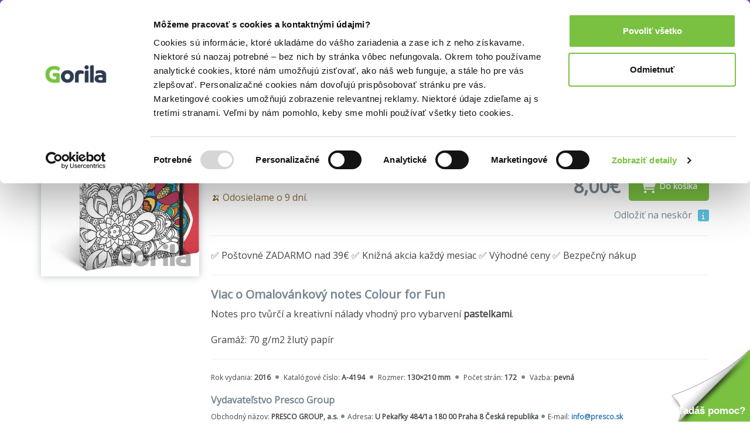

--- FILE ---
content_type: text/html; charset=UTF-8
request_url: https://www.gorila.sk/detail/465043/Omalovankovy-notes-Colour-for-Fun
body_size: 15510
content:
<!DOCTYPE html>
<html lang="en" class=" wf-notloaded" style="padding: 23px 0 0 0;">
<!-- padding kvoli banneru s postovnym od 39e zadarmo -->
<head>
    <meta charset="utf-8"/>    <meta http-equiv="X-UA-Compatible" content="IE=edge">
    <meta name="viewport" content="width=device-width, initial-scale=1">

    <title>Omalovánkový notes Colour for Fun za 8,00€ | Gorila</title>
    <meta name="og:url" content="http://www.gorila.sk/detail/465043/Omalovankovy-notes-Colour-for-Fun"/><meta name="og:title" content="Omalovánkový notes Colour for Fun za 8,00€ | Gorila"/><meta name="og:description" content="Omalovánkový notes Colour for Fun ✅ Kráľovské zľavy ✅ Rýchly a bezpečný nákup ✅ Rýchle dodanie a nízke poštovné"/><meta name="og:image" content="//mrtns.sk/gorila/products/_l/465/l465043.jpg?v=17682735072"/><meta name="og:type" content="website"/><meta name="description" content="Omalovánkový notes Colour for Fun ✅ Kráľovské zľavy ✅ Rýchly a bezpečný nákup ✅ Rýchle dodanie a nízke poštovné"/><meta name="keywords" content="Omalovánkový notes Colour for Fun, Ostatne, knihkupectvo, knihy"/>
    
    
    <script>
       WebFontConfig = {
          google: {
            families: ['Open Sans'],
          },
          active:function(){document.cookie ='wfont=1; expires='+(new Date(new Date().getTime() + (1000 * 60 * 60 * 24 * 7))).toGMTString()+'; path=/';document.documentElement.classList.remove('wf-notloaded');},
       };

       (function(d) {
          var wf = d.createElement('script'), s = d.scripts[0];
          wf.src = 'https://cdnjs.cloudflare.com/ajax/libs/webfont/1.6.28/webfontloader.js';
          wf.async = true;
          s.parentNode.insertBefore(wf, s);
       })(document);
    </script>    <style>@charset "UTF-8";.fa{display:inline-block;font:normal normal normal 14px/1 FontAwesome;font-size:inherit;text-rendering:auto;-webkit-font-smoothing:antialiased;-moz-osx-font-smoothing:grayscale;transform:translate(0,0)}.fa-spin{-webkit-animation:fa-spin 2s infinite linear;animation:fa-spin 2s infinite linear}@-webkit-keyframes fa-spin{0%{-webkit-transform:rotate(0);transform:rotate(0)}100%{-webkit-transform:rotate(359deg);transform:rotate(359deg)}}@keyframes fa-spin{0%{-webkit-transform:rotate(0);transform:rotate(0)}100%{-webkit-transform:rotate(359deg);transform:rotate(359deg)}}.fa-search:before{content:"\f002"}.fa-home:before{content:"\f015"}.fa-shopping-cart:before{content:"\f07a"}.fa-circle:before{content:"\f111"}.fa-info:before{content:"\f129"}.fa-circle-o-notch:before{content:"\f1ce"}a,article,b,body,div,form,h1,h2,h3,header,html,i,iframe,img,li,nav,p,span,strong,table,tbody,td,tr,ul{margin:0;padding:0;border:0;font-size:100%;font:inherit;vertical-align:baseline}article,header,nav{display:block}body{line-height:1}ul{list-style:none}table{border-collapse:collapse;border-spacing:0}html{font-family:sans-serif;-ms-text-size-adjust:100%;-webkit-text-size-adjust:100%}body{margin:0}article,header,nav{display:block}a{background-color:transparent}b,strong{font-weight:700}h1{font-size:2em;margin:.67em 0}img{border:0}hr{box-sizing:content-box;height:0}button,input{color:inherit;font:inherit;margin:0}button{overflow:visible}button{text-transform:none}button{-webkit-appearance:button}button::-moz-focus-inner,input::-moz-focus-inner{border:0;padding:0}input{line-height:normal}table{border-collapse:collapse;border-spacing:0}td{padding:0}*{-webkit-box-sizing:border-box;-moz-box-sizing:border-box;box-sizing:border-box}:after,:before{-webkit-box-sizing:border-box;-moz-box-sizing:border-box;box-sizing:border-box}html{font-size:10px}body{font-family:"Open Sans",sans-serif;font-size:16px;line-height:1.428571429;color:#333;background-color:#fff}button,input{font-family:inherit;font-size:inherit;line-height:inherit}a{color:#337ab7;text-decoration:none}img{vertical-align:middle}hr{margin-top:22px;margin-bottom:22px;border:0;border-top:1px solid #eee}h1,h2,h3{font-family:inherit;font-weight:500;line-height:1.1;color:inherit}h1,h2,h3{margin-top:22px;margin-bottom:11px}h1{font-size:41px}h2{font-size:34px}h3{font-size:28px}p{margin:0 0 11px}.text-right{text-align:right}.text-center{text-align:center}ul{margin-top:0;margin-bottom:11px}ul ul{margin-bottom:0}.container{margin-right:auto;margin-left:auto;padding-left:10px;padding-right:10px}.container:after,.container:before{content:" ";display:table}.container:after{clear:both}@media (min-width:768px){.container{width:740px}}@media (min-width:992px){.container{width:960px}}@media (min-width:1200px){.container{width:1160px}}.row{margin-left:-10px;margin-right:-10px}.row:after,.row:before{content:" ";display:table}.row:after{clear:both}.col-md-4,.col-md-5,.col-md-7,.col-md-8,.col-sm-2,.col-sm-3,.col-sm-4,.col-sm-9,.col-xs-12{position:relative;min-height:1px;padding-left:10px;padding-right:10px}.col-xs-12{float:left}.col-xs-12{width:100%}@media (min-width:768px){.col-sm-2,.col-sm-3,.col-sm-4,.col-sm-9{float:left}.col-sm-2{width:16.6666666667%}.col-sm-3{width:25%}.col-sm-4{width:33.3333333333%}.col-sm-9{width:75%}}@media (min-width:992px){.col-md-4,.col-md-5,.col-md-7,.col-md-8{float:left}.col-md-4{width:33.3333333333%}.col-md-5{width:41.6666666667%}.col-md-7{width:58.3333333333%}.col-md-8{width:66.6666666667%}}table{background-color:transparent}.form-control{display:block;width:100%;height:36px;padding:6px 12px;font-size:16px;line-height:1.428571429;color:#555;background-color:#fff;background-image:none;border:1px solid #ccc;border-radius:4px;-webkit-box-shadow:inset 0 1px 1px rgba(0,0,0,.075);box-shadow:inset 0 1px 1px rgba(0,0,0,.075)}.form-control::-moz-placeholder{color:#999;opacity:1}.form-control:-ms-input-placeholder{color:#999}.form-control::-webkit-input-placeholder{color:#999}.form-control::-ms-expand{border:0;background-color:transparent}.fade{opacity:0}.label{display:inline;padding:.2em .6em .3em;font-size:75%;font-weight:700;line-height:1;color:#fff;text-align:center;white-space:nowrap;vertical-align:baseline;border-radius:.25em}.label-info{background-color:#5bc0de}.close{float:right;font-size:24px;font-weight:700;line-height:1;color:#000;text-shadow:0 1px 0 #fff;opacity:.2}button.close{padding:0;background:0 0;border:0;-webkit-appearance:none}.modal{display:none;overflow:hidden;position:fixed;top:0;right:0;bottom:0;left:0;z-index:1050;-webkit-overflow-scrolling:touch;outline:0}.modal.fade .modal-dialog{-webkit-transform:translate(0,-25%);-ms-transform:translate(0,-25%);-o-transform:translate(0,-25%);transform:translate(0,-25%)}.modal-dialog{position:relative;width:auto;margin:10px}.modal-content{position:relative;background-color:#fff;border:1px solid #999;border:1px solid rgba(0,0,0,.2);border-radius:6px;-webkit-box-shadow:0 3px 9px rgba(0,0,0,.5);box-shadow:0 3px 9px rgba(0,0,0,.5);background-clip:padding-box;outline:0}.modal-header{padding:15px;border-bottom:1px solid #e5e5e5}.modal-header:after,.modal-header:before{content:" ";display:table}.modal-header:after{clear:both}.modal-header .close{margin-top:-2px}.modal-title{margin:0;line-height:1.428571429}.modal-body{position:relative;padding:15px}.modal-footer{padding:15px;text-align:right;border-top:1px solid #e5e5e5}.modal-footer:after,.modal-footer:before{content:" ";display:table}.modal-footer:after{clear:both}@media (min-width:768px){.modal-dialog{width:600px;margin:30px auto}.modal-content{-webkit-box-shadow:0 5px 15px rgba(0,0,0,.5);box-shadow:0 5px 15px rgba(0,0,0,.5)}}@media (min-width:992px){.modal-lg{width:900px}}.hide{display:none!important}.hidden{display:none!important}@-ms-viewport{width:device-width}.owl-carousel{display:none;position:relative;width:100%;-ms-touch-action:pan-y}body{-webkit-font-smoothing:subpixel-antialiased;text-rendering:optimizeLegibility;font-size:14px}body,input{color:#424649;font-weight:400}button{border:0;background:0 0}@media screen and (min-width:768px){.vb-default{padding-top:68px}}.vb-content{margin-top:30px;min-height:500px}@media screen and (min-width:768px){.vb-content{margin-top:50px}}h1,h2,h3{color:#778691}h1{font-size:24px;font-weight:800;margin-top:0}h2{font-size:20px;font-weight:600;margin-top:0}h3{font-size:16px;font-weight:600}.vb-cell{display:inline-block;vertical-align:middle;position:relative;top:-.0833333333em;float:none}.vb-m-xl{margin-bottom:60px}.vb-m-l{margin-bottom:40px}.vb-m-m{margin-bottom:20px}.vb-m-s{margin-bottom:10px}.vb-m-none{margin-bottom:0}@media screen and (min-width:480px){.vb-m-xl{margin-bottom:60px}.vb-m-l{margin-bottom:40px}.vb-m-m{margin-bottom:20px}.vb-m-s{margin-bottom:10px}.vb-m-none{margin-bottom:0}}@media screen and (min-width:768px){.vb-m-none-sm{margin-bottom:0}}@media screen and (min-width:992px){.vb-m-none-md{margin-bottom:0}}.vb-btn{height:50px;line-height:50px;border-radius:5px;text-align:center;padding:0 20px;display:inline-block;border:none}.vb-btn{background:#778691;color:#fff;font-weight:800;font-size:14px}.vb-btn--ghost{background:0 0;box-sizing:border-box;line-height:46px;border:2px solid #778691;color:#778691}.vb-btn--yellow{background:#7ac142}.vb-count,.vb-tag{background:#778691;border-radius:3px;height:1.5em;line-height:1.5em;color:#fff;text-align:center;font-weight:600;display:inline-block;vertical-align:middle;position:relative;top:-.0833333333em;padding:0 .5em}.vb-tag--red{background:#ef4036}.vb-count{width:1.5em}.vb-search{position:relative}.vb-search .ipt-txt{display:block;width:100%;border:2px solid #e4e7e9;line-height:42px;height:42px;box-sizing:border-box;border-radius:5px;padding-left:42px}.vb-search .fa{position:absolute;font-size:20px;top:8px;left:10px;color:#e4e7e9}.vb-search .vb-btn{line-height:42px;height:42px}.vb-search--inverse .ipt-txt{border:0}.vb-price .after{font-weight:800;display:inline-block;vertical-align:middle;position:relative;top:-.0833333333em}.vb-cart-box{color:#778691}.vb-cart-box-left{text-align:center;margin:10px 0}@media screen and (min-width:992px){.vb-cart-box-left{text-align:left}}.vb-cart-box-right{text-align:center}@media screen and (min-width:992px){.vb-cart-box-right{text-align:right}}.vb-cart-box-right .after{margin-right:10px;font-size:20px}@media screen and (min-width:768px){.vb-cart-box-right .after{font-size:32px}}.vb-popover{width:100%;background:#fff;border-radius:3px;box-shadow:0 0 30px 0 #778691;overflow:hidden;z-index:1099}@media screen and (min-width:768px){.vb-popover{width:auto}}.vb-popover.vb-department-popover{padding:20px}.vb-popover.vb-department-popover ul{margin:0}.vb-input{background:#e4e7e9;border-width:0;-webkit-box-shadow:none;box-shadow:none}.cover img{box-shadow:0 0 13px 0 rgba(119,134,145,.5);border-radius:3px}@media screen and (min-width:768px){.vb-header-fixed{position:fixed;top:0;left:0;right:0;z-index:1030}}.gdpr-header{background:#000;color:#eee;padding-top:40px;position:fixed;bottom:0;left:0;right:0;z-index:999;font-size:16px}.vb-header{background:#7ac142;padding:13px 0;border-bottom:4px solid #778691}@media screen and (min-width:768px){.vb-header{height:69px}}.vb-header .logo{display:block;text-align:center}@media screen and (min-width:768px){.vb-header .logo{text-align:left}}.vb-header .logo img{width:30%}@media screen and (min-width:768px){.vb-header .logo img{width:80%}}.vb-header .user{text-align:center;padding-top:0;color:#fff}@media screen and (min-width:768px){.vb-header .user{text-align:right}}.vb-header .user a{color:#fff}.vb-header .cart{display:inline-block;vertical-align:middle;position:relative;top:-1.6666666667px;color:#778691;font-size:20px;margin-left:10px}.vb-header .cart .icon{position:relative;margin-right:5px}.vb-header .cart .icon i{font-size:24px;display:inline-block;vertical-align:middle;position:relative;top:-2px}.vb-header .cart .icon .vb-count{position:absolute;right:-2px;font-size:12px}.vb-header .cart .price{font-weight:800}.vb-header .menu{text-align:center;overflow:hidden;margin-bottom:0}@media screen and (min-width:768px){.vb-header .menu{text-align:left}}.vb-header .menu li:last-child{padding-right:0}.vb-header .menu li{display:inline-block;padding-right:20px;position:relative}.vb-header .menu li a{font-size:16px;color:#fff;font-weight:600}.vb-breadcrumbs{background:#e4e7e9;font-size:14px;white-space:nowrap;overflow-x:scroll;overflow-y:hidden}@media screen and (min-width:992px){.vb-breadcrumbs{overflow:hidden}}.vb-breadcrumbs ul{line-height:50px;margin-bottom:0}.vb-breadcrumbs ul li{display:inline-block;color:#778691}.vb-breadcrumbs ul li a{color:#778691;font-weight:400;margin-right:10px}.vb-breadcrumbs ul li.active a{color:#939fa8}.vb-breadcrumbs ul li:not(.noarrow):after{font-family:FontAwesome;content:"";margin-right:5px;color:#778691;font-size:10px}.vb-breadcrumbs ul li:last-child:after{content:""}.vb-product .cover{text-align:center;-webkit-perspective:500;-moz-perspective:500;perspective:500}.vb-product .cover img{width:30%}@media screen and (min-width:768px){.vb-product .cover img{width:100%}}.vb-product .cover a{display:block}.vb-product .descr{text-align:center;font-size:14px}@media screen and (min-width:768px){.vb-product .descr{text-align:left;font-size:16px}}.vb-product .descr h1{font-size:24px;margin-bottom:10px;margin-top:20px;color:#424649}@media screen and (min-width:768px){.vb-product .descr h1{font-size:40px;margin-bottom:10px;margin-top:0}}.vb-product .descr .subh{color:#778691}.vb-product .descr .details{font-size:12px;margin-bottom:20px}.vb-product .descr .details i{font-size:6px;color:#778691;position:relative;display:inline-block;top:-3px;margin:0 5px}.vb-carousel .vb-item{padding:0 10px}.vb-item{text-align:center;margin-bottom:20px;position:relative;-webkit-perspective:500;-moz-perspective:500;perspective:500}.vb-item .cover{display:block;position:relative;height:auto;margin-bottom:15px}@media screen and (min-width:992px){.vb-item .cover{height:220px}}@media screen and (min-width:1200px){.vb-item .cover{height:260px}}.vb-item .cover img{width:90%;position:relative}@media screen and (min-width:992px){.vb-item .cover img{width:90%;position:absolute;bottom:0;left:0}}.vb-item .cover .tag{position:absolute;width:100%;bottom:-10px}.vb-item .author{display:block;font-size:12px;color:#778691;white-space:nowrap;overflow:hidden;text-overflow:ellipsis}.vb-item h3{white-space:nowrap;overflow:hidden;text-overflow:ellipsis;font-size:16px;margin:0}.vb-item h3 a{color:#424649;font-weight:600}.vb-item .vb-price{font-size:20px;color:#778691}.vb-article p{line-height:1.5;margin-bottom:20px}.vb-article h3{line-height:1.5}.vb-box-layout{display:flex;flex-flow:row;flex-wrap:wrap;align-items:center}.vb-box{position:relative;flex:0 0 auto;min-width:0;align-items:center;margin-right:10px}.vb-box:last-child{margin-right:0}.vb-box--fill{flex:1 0 1px}.vb-box--shrink{flex-shrink:1}</style><noscript><link rel="stylesheet" href="/css/style.css?id=81c5787659ea9a654b593854b3733c91"/></noscript><link rel="preload" href="/css/style.css?id=81c5787659ea9a654b593854b3733c91" as="style" onload="this.onload=null;this.rel='stylesheet'"/><link rel="preload" href="/css/fontawesome.css?id=86d7ff5a3413a97d3c8704601bc8e03a" as="style" onload="this.onload=null;this.rel='stylesheet'"/>
    <link rel="canonical" href="https://www.gorila.sk/detail/465043/Omalovankovy-notes-Colour-for-Fun" />
    <link rel="icon" type="image/png" href="https://mrtns.eu/gorila-sk/img/favicon.png?1609774296" />

    
	<meta name="google-site-verification" content="Dp3_UnDJCBftHpzN8rMJJcaw_jGgcdObb4ipXCf2Dbo"/>

    <!-- HTML5 shim and Respond.js for IE8 support of HTML5 elements and media queries -->
    <!-- WARNING: Respond.js doesn't work if you view the page via file:// -->
    <!--[if lt IE 9]>
    <script src="https://oss.maxcdn.com/html5shiv/3.7.2/html5shiv.min.js"></script>
    <script src="https://oss.maxcdn.com/respond/1.4.2/respond.min.js"></script>
    <!--[endif]-->

    <script>window.dataLayer =  window.dataLayer || [];</script><script class="g-datalayer">window.dataLayer.push({"namespace":"exponea","event":"view_item","data":{"product_id":465043,"product_title":"Omalov\u00e1nkov\u00fd notes Colour for Fun","variant_id":"Omalov\u00e1nkov\u00fd notes Colour for Fun","product_subtitle":"linkovan\u00fd s gumi\u010dkou na uzav\u0159en\u00ed","product_publisher":"Presco Group","author":"","variant_title":"Omalov\u00e1nkov\u00fd notes Colour for Fun","category_level_1":"","category_level_2":"","category_level_3":"","category_level_4":"","categories_path":"","category_id":0,"item_price":"8.00","item_discount_percentage":0,"item_discount_value":"0.00","item_original_price":"8.00","location":"https:\/\/www.gorila.sk\/detail\/465043\/Omalovankovy-notes-Colour-for-Fun","item_language":"","stock_level":"on_request"}});</script><script class="g-datalayer">window.dataLayer.push({"ecommerce":{"detail":{"products":[{"name":"Omalov\u00e1nkov\u00fd notes Colour for Fun","id":465043,"price":"8.00","brand":"Presco Group","category":""}]}}});</script><script class="g-datalayer">window.dataLayer.push({"prodid":465043,"pagetype":"product","totalvalue":"8.00","category":""});</script><script>window._hrq =  window._hrq || [];</script><script>window._evntsdk =  window._evntsdk || [];</script><script class="g-datalayer-algopine">window._evntsdk.push(["init",{"orgId":"1043343971952428062","channel":"gorila.sk","uId":"dEu4vOVWaW1Y4-Su139DUw.1768662731"}]);</script><script class="g-datalayer-algopine">window._evntsdk.push(["sendPageView",{"page":"ProductPage","pid":"465043"}]);</script>        <script type="application/ld+json">
        {"@context":"https:\/\/schema.org\/","@id":"#record","description":"Notes pro tv\u016fr\u010d\u00ed a kreativn\u00ed n\u00e1lady vhodn\u00fd pro vybarven\u00ed <b>pastelkami<\/b>.\r\n\r\nGram\u00e1\u017e: 70 g\/m2 \u017elut\u00fd pap\u00edr","image":"\/\/mrtns.sk\/gorila\/products\/_l\/465\/l465043.jpg?v=17682735072","url":"https:\/\/www.gorila.sk\/detail\/465043\/Omalovankovy-notes-Colour-for-Fun","sku":465043,"@type":"Product","name":"Omalov\u00e1nkov\u00fd notes Colour for Fun - linkovan\u00fd s gumi\u010dkou na uzav\u0159en\u00ed","manufacturer":{"@type":"Organization","name":"Presco Group"},"brand":{"@type":"Brand","name":"Presco Group"},"bookFormat":"https:\/\/schema.org\/Hardcover","offers":{"@type":"Offer","price":"8.00","priceCurrency":"EUR","itemCondition":"https:\/\/schema.org\/NewCondition"}}    </script>
<script type="application/ld+json">
    {"@context":"https:\/\/schema.org","@type":"BreadcrumbList","itemListElement":[{"@type":"ListItem","position":1,"item":{"@id":"\/l?categories%5B%5D=7628&amp;types%5B0%5D=ostatne&amp;types%5B1%5D=DP","name":"Doplnky"}},{"@type":"ListItem","position":2,"item":{"@id":"\/l?categories%5B%5D=7630&amp;types%5B%5D=ostatne","name":"Z\u00e1pisn\u00edky, kalend\u00e1re"}},{"@type":"ListItem","position":3,"item":{"@id":"\/l?categories%5B%5D=7696&amp;types%5B%5D=ostatne","name":"In\u00e9 di\u00e1re a z\u00e1pisn\u00edky"}},{"@type":"ListItem","position":4,"item":{"@id":"\/l?categories%5B%5D=7704&amp;types%5B%5D=ostatne","name":"Ostatn\u00e9"}}]}</script>
    

    <style>
        .gorila-header {
            display: flex;
            align-items: center;
            flex-direction: column;
        }

        .header-logo-container { width: 100%; }

        .header-search-container {
            margin-left: auto;
            margin-right: auto;
        }

        @media (min-width: 768px) {
            .header-logo-container { width: 180px; }

            .header-search-container {
                min-width: 260px;
            }

            .gorila-header {
                flex-direction: row;
            }
        }

        .col-auto {
            flex: 0 0 auto;
        }
    </style>
</head>
<body class="vb-default g-gdpr-consent-class vb-layout-product" data-add="vb-default" data-remove="vb-default-gdpr" data-consent-type="marketing">
<!-- Google Tag Manager (noscript) -->
<noscript>
    <iframe src="https://www.googletagmanager.com/ns.html?id=GTM-P4LCWW5" height="0" width="0" style="display:none;visibility:hidden"></iframe>
</noscript>

<div class="vb-header-fixed">

<!-- adh:"header_hero" --><div style="background: #843DBC; color: #eee; padding-top: 4px; position: relative; text-align: center; bottom: 0; left: 0; right: 0; z-index: 999; font-size: 14px;">
    <p class="vb-m-none">
     <a href="https://www.gorila.sk/akcia/1416351" style="color:#fff">Kni&#382;n&eacute; z&#318;avy a&#382; do 75%! Pozri tu => 

</a>
    </p>
</div><div id='beacon_6057edaf58' style='position: absolute; left: 0px; top: 0px; visibility: hidden;'><img src='https://rs4.martinus.sk/delivery/lg.php?bannerid=39253&amp;campaignid=4795&amp;zoneid=123&amp;loc=http%3A%2F%2Fwww.gorila.sk%2Fdetail%2F2605255%2FLife-Vision-Elementary-Students-Book-with-eBook-CZ&amp;referer=http%3A%2F%2Fwww.gorila.sk%2Fdetail%2F2605255%2FLife-Vision-Elementary-Students-Book-with-eBook-CZ&amp;cb=6057edaf58' width='0' height='0' alt='' style='width: 0px; height: 0px;' /></div>
<header class="vb-header" style="">
    <div class="container">
        <div class="gorila-header">
            <div class="header-logo-container vb-cell vb-m-m vb-m-none-sm">
                                <a href="/" class="logo"><img src="/img/logo-inverse.png?1609774296" alt=""/></a>            </div><!--

            --><div class="vb-cell vb-m-s vb-m-none-sm vb-p-none">

                
<nav>
    <ul class="menu menu-with-ebooks">
                    <li>
                <span data-popover="department-popover__knihy">Knihy</span>
            </li>
            <div class="vb-popover vb-department-popover"
                 data-popover-id="department-popover__knihy"
                 style="display: none;">

                <div class="content">

                                            <h2><a href="/l?categories%5B%5D=6001&amp;types%5B0%5D=kniha">Knihy</a></h2>
                    
                    <ul>
                        <li>
                            <strong>
                                                                    <a href="/l?categories%5B%5D=6001&amp;types%5B0%5D=kniha&amp;sort=top+asc">Najpredávanejšie</a>                                                            </strong>
                        </li>
                                                                                                                                            <li>
                                                                <a href="/l?categories%5B0%5D=6100&amp;types%5B0%5D=kniha">Beletria</a>                            </li>
                                                                                                                                            <li>
                                                                <a href="/l?categories%5B0%5D=7888&amp;types%5B0%5D=kniha">Životopisy, reportáže, myšlienky</a>                            </li>
                                                                                                                                            <li>
                                                                <a href="/l?categories%5B0%5D=6001&amp;languages%5B0%5D=400000&amp;types%5B0%5D=kniha">Cudzojazyčná literatúra</a>                            </li>
                                                                                                                                            <li>
                                                                <a href="/l?categories%5B0%5D=6002&amp;types%5B0%5D=kniha">Deti a mládež</a>                            </li>
                                                                                                                                            <li>
                                                                <a href="/l?categories%5B0%5D=6800&amp;types%5B0%5D=kniha">Mapy a cestovanie</a>                            </li>
                                                                                                                                            <li>
                                                                <a href="/l?categories%5B0%5D=6310&amp;types%5B0%5D=kniha">História</a>                            </li>
                                                                                                                                            <li>
                                                                <a href="/l?categories%5B0%5D=6502&amp;types%5B0%5D=kniha">Hobby a voľný čas</a>                            </li>
                                                                                                                                            <li>
                                                                <a href="/l?categories%5B0%5D=6742&amp;types%5B0%5D=kniha">Jedlá a nápoje</a>                            </li>
                                                                                                                                            <li>
                                                                <a href="/l?categories%5B0%5D=6204&amp;types%5B0%5D=kniha">Odborná a náučná</a>                            </li>
                                                                                                                                            <li>
                                                                <a href="/l?categories%5B0%5D=6746&amp;types%5B0%5D=kniha">Učebnice a slovníky</a>                            </li>
                                                                                                                                            <li>
                                                                <a href="/l?categories%5B0%5D=6634&amp;types%5B0%5D=kniha">Umenie</a>                            </li>
                                                <li><strong><a href="/kolekcie/knihy">Knižné kolekcie</a></strong></li><li><a href="/l?categories%5B%5D=6001&amp;specials%5B%5D=news&amp;types%5B%5D=kniha">Knižné novinky</a></li><li><strong><a href="/l?categories%5B%5D=6001&amp;specials%5B%5D=used">Bazár kníh</a></strong></li>                    </ul>
                </div>
            </div>
                    <li>
                <span data-popover="department-popover__eknihy">E-knihy</span>
            </li>
            <div class="vb-popover vb-department-popover"
                 data-popover-id="department-popover__eknihy"
                 style="display: none;">

                <div class="content">

                                            <h2><a href="/l?categories%5B%5D=6001&amp;types%5B0%5D=ekniha">E-knihy</a></h2>
                    
                    <ul>
                        <li>
                            <strong>
                                                                    <a href="/l?categories%5B%5D=6001&amp;types%5B0%5D=ekniha&amp;sort=top+asc">Najpredávanejšie</a>                                                            </strong>
                        </li>
                                                                                                                                            <li>
                                                                <a href="/l?categories%5B0%5D=6100&amp;types%5B0%5D=ekniha">Beletria</a>                            </li>
                                                                                                                                            <li>
                                                                <a href="/l?categories%5B0%5D=7888&amp;types%5B0%5D=ekniha">Biografie a životopisy</a>                            </li>
                                                                                                                                            <li>
                                                                <a href="/l?categories%5B0%5D=6001&amp;languages%5B0%5D=400000&amp;types%5B0%5D=ekniha">Cudzojazyčná literatúra</a>                            </li>
                                                                                                                                            <li>
                                                                <a href="/l?categories%5B0%5D=6002&amp;types%5B0%5D=ekniha">Deti a mládež</a>                            </li>
                                                                                                                                            <li>
                                                                <a href="/l?categories%5B0%5D=6800&amp;types%5B0%5D=ekniha">Mapy a cestovanie</a>                            </li>
                                                                                                                                            <li>
                                                                <a href="/l?categories%5B0%5D=6310&amp;types%5B0%5D=ekniha">História</a>                            </li>
                                                                                                                                            <li>
                                                                <a href="/l?categories%5B0%5D=6502&amp;types%5B0%5D=ekniha">Hobby a voľný čas</a>                            </li>
                                                                                                                                            <li>
                                                                <a href="/l?categories%5B0%5D=6742&amp;types%5B0%5D=ekniha">Jedlá a nápoje</a>                            </li>
                                                                                                                                            <li>
                                                                <a href="/l?categories%5B0%5D=6204&amp;types%5B0%5D=ekniha">Odborná a náučná</a>                            </li>
                                                                                                                                            <li>
                                                                <a href="/l?categories%5B0%5D=6746&amp;types%5B0%5D=ekniha">Učebnice a slovníky</a>                            </li>
                                                                                                                                            <li>
                                                                <a href="/l?categories%5B0%5D=6634&amp;types%5B0%5D=ekniha">Umenie</a>                            </li>
                                                <li><strong><a href="/eknihy-na-gorile ">E-knižný sprievodca</a></strong></li><li><strong>
                                    <a href="/l?categories%5B%5D=7752&amp;types%5B%5D=ostatne">Čítačky e-kníh</a></strong></li>                    </ul>
                </div>
            </div>
                    <li>
                <span data-popover="department-popover__filmy">Filmy</span>
            </li>
            <div class="vb-popover vb-department-popover"
                 data-popover-id="department-popover__filmy"
                 style="display: none;">

                <div class="content">

                                            <h2><a href="/l?categories%5B%5D=7104&amp;types%5B0%5D=dvd">Filmy</a></h2>
                    
                    <ul>
                        <li>
                            <strong>
                                                                    <a href="/l?categories%5B%5D=7104&amp;types%5B0%5D=dvd&amp;sort=top+asc">Najpredávanejšie</a>                                                            </strong>
                        </li>
                                                                                                                                            <li>
                                                                <a href="/l?categories%5B0%5D=7106&amp;types%5B0%5D=dvd">Akčné a dobrodružné</a>                            </li>
                                                                                                                                            <li>
                                                                <a href="/l?categories%5B0%5D=7144&amp;types%5B0%5D=dvd">Blu-ray filmy</a>                            </li>
                                                                                                                                            <li>
                                                                <a href="/l?categories%5B0%5D=7202&amp;types%5B0%5D=dvd">České a slovenské</a>                            </li>
                                                                                                                                            <li>
                                                                <a href="/l?categories%5B0%5D=7236&amp;types%5B0%5D=dvd">Dokumentárne</a>                            </li>
                                                                                                                                            <li>
                                                                <a href="/l?categories%5B0%5D=7422&amp;types%5B0%5D=ostatne">Filmový merchandise</a>                            </li>
                                                                                                                                            <li>
                                                                <a href="/l?categories%5B0%5D=7270&amp;types%5B0%5D=dvd">Horory, fantasy a sci-fi</a>                            </li>
                                                                                                                                            <li>
                                                                <a href="/l?categories%5B0%5D=7294&amp;types%5B0%5D=dvd">Hudba, šport a hobby</a>                            </li>
                                                                                                                                            <li>
                                                                <a href="/l?categories%5B0%5D=7312&amp;types%5B0%5D=dvd">Klasické a drámy</a>                            </li>
                                                                                                                                            <li>
                                                                <a href="/l?categories%5B0%5D=7350&amp;types%5B0%5D=dvd">Komédie</a>                            </li>
                                                                                                                                            <li>
                                                                <a href="/l?categories%5B0%5D=7374&amp;types%5B0%5D=dvd">Rodinné, animované a detské</a>                            </li>
                                                                                                                                            <li>
                                                                <a href="/l?categories%5B0%5D=7402&amp;types%5B0%5D=dvd">Thrillery a detektívky</a>                            </li>
                                                <li><strong><a href="/kolekcie/filmy">Filmové kolekcie</a></strong></li><li><a href="/l?categories%5B%5D=7104&amp;specials%5B%5D=news&amp;types%5B%5D=dvd">Filmové novinky</a></li>                    </ul>
                </div>
            </div>
                    <li>
                <span data-popover="department-popover__hry">Hry</span>
            </li>
            <div class="vb-popover vb-department-popover"
                 data-popover-id="department-popover__hry"
                 style="display: none;">

                <div class="content">

                                            <h2><a href="/l?categories%5B%5D=6982&amp;types%5B0%5D=hra">Hry</a></h2>
                    
                    <ul>
                        <li>
                            <strong>
                                                                    <a href="/l?categories%5B%5D=6982&amp;types%5B0%5D=hra&amp;sort=top+asc">Najpredávanejšie</a>                                                            </strong>
                        </li>
                                                                                                                                            <li>
                                                                <a href="/hry/2749/LEGO">LEGO</a>                            </li>
                                                                                                                                            <li>
                                                                <a href="/hry/2769/Spolocenske-hry">Spoločenské hry</a>                            </li>
                                                                                                                                            <li>
                                                                <a href="/hry/7056/Karty-pexeso">Karty, pexeso</a>                            </li>
                                                                                                                                            <li>
                                                                <a href="/hry/7062/Stavebnice">Stavebnice</a>                            </li>
                                                                                                                                            <li>
                                                                <a href="/hry/7054/Vzdelavacie-hry">Vzdelávacie hry</a>                            </li>
                                                <li><strong><a href="/l?categories%5B%5D=6982&amp;specials%5B%5D=in_stock">Hry na sklade</a></strong></li><li><a href="/edicia/kuzelne-citanie">Kúzelné čítanie</a></li><li><a href="/seria/pokemon-tcg">Pokémon karty</a></li><li><a href="/kolekcie/hry">Herné kolekcie</a></li>                    </ul>
                </div>
            </div>
                    <li>
                <span data-popover="department-popover__hudba">Hudba</span>
            </li>
            <div class="vb-popover vb-department-popover"
                 data-popover-id="department-popover__hudba"
                 style="display: none;">

                <div class="content">

                                            <h2><a href="/l?categories%5B%5D=7444&amp;types%5B0%5D=hudba">Hudba</a></h2>
                    
                    <ul>
                        <li>
                            <strong>
                                                                    <a href="/l?categories%5B%5D=7444&amp;types%5B0%5D=hudba&amp;sort=top+asc">Najpredávanejšie</a>                                                            </strong>
                        </li>
                                                                                                                                            <li>
                                                                <a href="/l?categories%5B0%5D=7506&amp;types%5B0%5D=hudba">Blues, Soul</a>                            </li>
                                                                                                                                            <li>
                                                                <a href="/l?categories%5B0%5D=7496&amp;types%5B0%5D=hudba">Country</a>                            </li>
                                                                                                                                            <li>
                                                                <a href="/l?categories%5B0%5D=7454&amp;types%5B0%5D=hudba">Detské</a>                            </li>
                                                                                                                                            <li>
                                                                <a href="/l?categories%5B0%5D=7504&amp;types%5B0%5D=hudba">Exkluzívne kolekcie</a>                            </li>
                                                                                                                                            <li>
                                                                <a href="/l?categories%5B0%5D=7460&amp;types%5B0%5D=hudba">Hip Hop, Rap</a>                            </li>
                                                                                                                                            <li>
                                                                <a href="/l?categories%5B0%5D=7466&amp;types%5B0%5D=hudba">Jazz</a>                            </li>
                                                                                                                                            <li>
                                                                <a href="/l?categories%5B0%5D=7484&amp;types%5B0%5D=hudba">Klasika</a>                            </li>
                                                                                                                                            <li>
                                                                                                                                    <strong><a href="/l?categories%5B0%5D=7478&amp;types%5B0%5D=hudba">LP</a></strong>                            </li>
                                                                                                                                            <li>
                                                                <a href="/l?categories%5B0%5D=7490&amp;types%5B0%5D=hudba">Ľudová tvorba</a>                            </li>
                                                                                                                                            <li>
                                                                <a href="/l?categories%5B0%5D=7512&amp;types%5B0%5D=hudba">Relaxačná hudba</a>                            </li>
                                                                                                                                            <li>
                                                                <a href="/l?categories%5B0%5D=7446&amp;types%5B0%5D=hudba">Rock, Pop</a>                            </li>
                                                                                                                                            <li>
                                                                <a href="/l?categories%5B0%5D=7502&amp;types%5B0%5D=hudba">Soundtracky</a>                            </li>
                                                                                                                                            <li>
                                                                <a href="/l?categories%5B0%5D=7472&amp;types%5B0%5D=hudba">Vianočné</a>                            </li>
                                                <li><strong><a href="/kolekcie/hudba">Hudobné kolekcie</a></strong></li><li><a href="/l?categories%5B%5D=7444&amp;specials%5B%5D=news&amp;types%5B0%5D=hudba">Hudobné novinky</a></li>                    </ul>
                </div>
            </div>
                    <li>
                <span data-popover="department-popover__ostatne">Doplnky</span>
            </li>
            <div class="vb-popover vb-department-popover"
                 data-popover-id="department-popover__ostatne"
                 style="display: none;">

                <div class="content">

                                            <h2><a href="/l?categories%5B%5D=7628&amp;types%5B0%5D=ostatne&amp;types%5B1%5D=DP">Doplnky</a></h2>
                    
                    <ul>
                        <li>
                            <strong>
                                                                    <a href="/l?categories%5B%5D=7628&amp;types%5B0%5D=ostatne&amp;types%5B1%5D=DP&amp;sort=top+asc">Najpredávanejšie</a>                                                            </strong>
                        </li>
                                                                                                                                            <li>
                                                                <a href="/ostatne/2826/Doplnky-a-darceky">Doplnky a darčeky</a>                            </li>
                                                                                                                                            <li>
                                                                <a href="/ostatne/3840/Globusy">Glóbusy</a>                            </li>
                                                                                                                                            <li>
                                                                <a href="/ostatne/3387/Papiernictvo">Papierníctvo</a>                            </li>
                                                                                                                                            <li>
                                                                <a href="/ostatne/3979/Periodicka-tlac">Periodická tlač</a>                            </li>
                                                                                                                                            <li>
                                                                <a href="/ostatne/2796/Zapisniky-kalendare">Zápisníky, kalendáre</a>                            </li>
                                                                                                                                            <li>
                                                                <a href="/ostatne/7816/Krizovky">Krížovky</a>                            </li>
                                                                                                                                            <li>
                                                                <a href="/ostatne/7828/Omalovanky">Omaľovánky</a>                            </li>
                                                                                                                                            <li>
                                                                <a href="/ostatne/7760/Darcekove-poukazky">Darčekové poukážky</a>                            </li>
                                                                    </ul>
                </div>
            </div>
                <li>
            <a href="/l?categories%5B%5D=6001&amp;specials%5B%5D=used">Bazár kníh</a>        </li>

                <li class="hidden-sm hidden-md hidden-lg">
            <a class="vb-tag vb-tag--red" href="/akcie">Akcie</a>
        </li>
            </ul>
</nav>

            </div><!--

            --><div class="header-search-container vb-cell vb-m-s vb-m-none-sm">

                <div class="vb-search vb-search--inverse">
    <form class="form" action="/vyhladavanie" method="get">
        <div class="vb-box-layout">
            <div class="vb-box vb-box--fill">
                <input type="text" class="ipt-txt" data-role="search-input" placeholder="Hľadať..." name="q" value="">
                <i class="fa fa-search"></i>
            </div>
            <div class="vb-box vb-box--shrink hidden" data-control="search-button">
                <button class="vb-btn">Hľadať</button>
            </div>
        </div>
    </form>
</div>


            </div><!--

            --><div class="vb-cell">

                <div class="user">
                                        <a href="/prihlasenie" rel="nofollow">Prihlásenie</a>                                        <a class="cart g-cart-summary" href="/kosik">
                        <span class="icon">
                            <i class="fa fa-shopping-cart"></i>
                            <span class="vb-count vb-tag--red hide">
                                0                            </span>
                        </span>
                        <span class="price">
                            0,00€                        </span>
                    </a>
                </div>

            </div>

        </div>

    </div>
</header>

</div>

<div class="vb-breadcrumbs">

    <div class="container" style="position: relative;">

        <nav>
    <ul>
        <ul class=""><li><a href="/"><i class="fa fa-home"></i></a></li><li><a href="/l?categories%5B%5D=7628&amp;types%5B0%5D=ostatne&amp;types%5B1%5D=DP">Doplnky</a></li><li><a href="/l?categories%5B%5D=7630&amp;types%5B%5D=ostatne">Zápisníky, kalendáre</a></li><li><a href="/l?categories%5B%5D=7696&amp;types%5B%5D=ostatne">Iné diáre a zápisníky</a></li><li><a href="/l?categories%5B%5D=7704&amp;types%5B%5D=ostatne">Ostatné</a></li><li class="active"><a href="/detail/465043/Omalovankovy-notes-Colour-for-Fun">Omalovánkový notes...</a></li></ul>    </ul>
</nav>

        <ul style="position: absolute; right: 0; top: 0; z-index: 1;" class="visible-md-block visible-lg-block">
            <li class="noarrow vb-breadcrumbs__item--accent">
                <a href="/akcie">Akcie a zľavy</a>
            </li>
        </ul>

    </div>

</div>

<div class="vb-product vb-content">

    <div class="container">

        <div class="row vb-m-xl">
            
            <div class="col-sm-3">
                <div class="cover">
                    <a class="g-image-lightbox" href="//mrtns.sk/gorila/products/_l/465/l465043.jpg?v=17682735072">
                        <span class="vb-tag vb-tag--purple cover-preview-link"><i class="fa fa-eye"></i> Ukážka</span><img src="//mrtns.sk/gorila/products/_l/465/l465043.jpg?v=17682735072" alt="Omalovánkový notes Colour for Fun"/>                    </a>
                </div>

                <a href="//mrtns.sk/dt/gorila/46/50/43/l271125465043.jpg" class="g-image-lightbox hide"></a><a href="//mrtns.sk/dt/gorila/46/50/43/l271127465043.jpg" class="g-image-lightbox hide"></a>            </div>

            <div class="col-sm-9 descr">
                
                                <h1>Omalovánkový notes Colour for Fun </h1>
                                    <h2>linkovaný s gumičkou na uzavření</h2>
                                <div class="subh vb-m-l">
                    
                    <a href="/vydavatelstvo?n=Presco+Group">Presco Group</a> (2016) &#8226; Edícia <a href="/edicia/spiralove-bloky-notesy">Spirálové bloky / notesy</a>
                                    </div>

                <hr>

                <div class="row vb-cart-box">
                    <div class="col-xs-12 col-md-5 vb-cell vb-cart-box-left">
                        <span class="text-warning ">🍌 Odosielame o 9 dní.</span>                                            </div><!--
                    --><div class="col-xs-12 col-md-7 vb-cell vb-cart-box-right vb-price">
                        
                            
                        <div class="after">8,00€</div>
                        
                                                    <form method="post" accept-charset="utf-8" class="vb-cell g-form-ajax" data-refresh-modal="1" data-refresh-with=".g-body" action="/kosik/pridat">    <div class="row"><input class="form-control vb-input " type="hidden" name="id"  id="id" value="465043"/></div>    <div class="row"><input class="form-control vb-input " type="hidden" name="source"  id="source" value="detail"/></div>
        <button  type="submit" class="vb-btn vb-btn--yellow" style=""><i class="fa fa-shopping-cart g-loading-hide"></i><i class="fa fa-spin fa-circle-o-notch hide g-loading-show"></i>Do košíka</button>
</form>                            <div class="vb-m-s"></div>
                        
                            <form method="post" accept-charset="utf-8" action="/wishlist/add">
    <div class="row"><input class="form-control vb-input " type="hidden" name="product_id"  id="product-id" value="465043"/></div>
    <div class="row"><input class="form-control vb-input " type="hidden" name="source"  id="source" value="detail"/></div>
    
    <button  type="submit" name="update" class=""><i class="fa fa-spin fa-circle-o-notch hide g-loading-show"></i><i class="g-loading-hide">Odložiť na neskôr</i></button>    <span class="label label-info"
          data-toggle="tooltip"
          title="Chceš si titul odložiť, aby si naň nezabudol/dla? Klikni sem a my ti ho odložíme do špeciálneho zoznamu, aby si si ho mohol/hla neskôr kúpiť."
          data-original-title=""
          style="display: inline-block; padding-top: 0.4em;">
        <i class="fa fa-info"></i>
    </span>
    </form>                    </div>
                </div>

                <hr>
                                                                            <article class="card--notice">
                            &#9989; Poštovné ZADARMO nad 39€ &#9989; Knižná akcia každý mesiac &#9989; Výhodné ceny &#9989; Bezpečný nákup                         </article>
                        <hr>
                                    
                                    <h2 class="inbox">Viac o Omalovánkový notes Colour for Fun</h2>
                                <article data-role="description">
                    Notes pro tvůrčí a kreativní nálady vhodný pro vybarvení <b>pastelkami</b>.<br />
<br />
Gramáž: 70 g/m2 žlutý papír                </article>
                <hr>

                                                                                
                <div class="details">
                    
                                                                        <span class="key">Rok vydania:
                                <b>2016</b>
                            </span>
                                                    <i class="fa fa-circle"></i>
                                                                                                <span class="key">Katalógové číslo:
                                <b>A-4194</b>
                            </span>
                                                    <i class="fa fa-circle"></i>
                                                                                                <span class="key">Rozmer:
                                <b>130×210 mm</b>
                            </span>
                                                    <i class="fa fa-circle"></i>
                                                                                                <span class="key">Počet strán:
                                <b>172</b>
                            </span>
                                                    <i class="fa fa-circle"></i>
                                                                                                <span class="key">Väzba:
                                <b>pevná</b>
                            </span>
                                                                                                                                            </div>
                <h3>Vydavateľstvo Presco Group</h3><div class="details"><span class="key">Obchodný názov: <b>PRESCO GROUP, a.s.</b></span><i class="fa fa-circle"></i><span class="key">Adresa: <b>U Pekařky 484/1a 180 00 Praha 8 Česká republika</b></span><i class="fa fa-circle"></i><span class="key">E-mail: <b><a href="mailto:info@presco.sk">info@presco.sk</a></b></span></div>            </div>

        </div>

        <div class="g-recommendation" data-zone-name="product-upsell" data-widget-name="PersonalProductPageWidget" data-cart="" data-product-id="465043"><a href="/recommendation" class="g-refresh-link hide"></a></div>        <div class="g-recommendation" data-zone-name="product-more" data-widget-name="ProductPageWidget" data-cart="" data-product-id="465043"><a href="/recommendation" class="g-refresh-link hide"></a></div>        <script type='text/javascript'><!--//<![CDATA[
            var m3_u = (location.protocol == 'https:' ? 'https://rs4.martinus.sk/delivery/ajs.php' : 'http://rs4.martinus.sk/delivery/ajs.php');
            var m3_r = Math.floor(Math.random() * 99999999999);
            if (!document.MAX_used) document.MAX_used = ',';
            document.write("<scr" + "ipt type='text/javascript' src='" + m3_u);
            document.write("?zoneid=95");
            document.write('&amp;cb=' + m3_r);
            if (document.MAX_used != ',') document.write("&amp;exclude=" + document.MAX_used);
            document.write(document.charset ? '&amp;charset=' + document.charset : (document.characterSet ? '&amp;charset=' + document.characterSet : ''));
            document.write("&amp;loc=" + escape(window.location));
            if (document.referrer) document.write("&amp;referer=" + escape(document.referrer));
            if (document.context) document.write("&context=" + escape(document.context));
            if (document.mmm_fo) document.write("&amp;mmm_fo=1");
            document.write("'><\/scr" + "ipt>");
            //]]>-->
        </script>
        
            <div class="row vb-carousel-header">
                <div class="col-md-6 title">
                    <h2>Ďalšie z kategórie Ostatné</h2>
                </div>
                <div class="col-md-6 action">
                    
                        <a href="/l?categories%5B%5D=7704&amp;types%5B%5D=ostatne" class="vb-btn vb-btn--ghost vb-btn--small">Viac z tejto kategórie</a>                                    </div>
            </div>

            <div class="vb-m-m"></div>

            <div class="owl-carousel vb-carousel">

                                    <div class="vb-item">
        <a href="/detail/429453/Blbovnik" class="cover g-product_link"><img src="[data-uri]" alt="Blbovník" lazy="1" class="lazy" data-src="//mrtns.sk/gorila/products/_ml/429/ml429453.jpg?v=17686277852"/><div class="tag"></div></a>            <h3 class="">
            <a href="/detail/429453/Blbovnik" class="g-product_link">Blbovník</a>        </h3>
        <span class="author "><a href="/autor/kristina-tormova"  class="">Kristína Tormová</a></span>
        <div class="vb-price">
                            <div class="after ">9,19€</div>
                                    </div>
        </div>
                                    <div class="vb-item">
        <a href="/detail/432405/Zapisnik-milovnice-knih" class="cover g-product_link"><img src="[data-uri]" alt="Zápisník milovnice knih" lazy="1" class="lazy" data-src="//mrtns.sk/gorila/products/_ml/432/ml432405.jpg?v=17686277852"/><div class="tag"></div></a>            <h3 class="">
            <a href="/detail/432405/Zapisnik-milovnice-knih" class="g-product_link">Zápisník milovnice knih</a>        </h3>
        <span class="author "><a href="/autor/jana-leblanc"  class="">Jana LeBlanc</a>, <a href="/autor/martina-pavlova"  class="">Martina Pavlová</a></span>
        <div class="vb-price">
                            <div class="after ">10,19€</div>
                                    </div>
        </div>
                                    <div class="vb-item">
        <a href="/detail/986485/Notes-linkovany-Chrpy-A5" class="cover g-product_link"><img src="[data-uri]" alt="Notes linkovaný Chrpy A5" lazy="1" class="lazy" data-src="//mrtns.sk/gorila/products/_ml/986/ml986485.jpg?v=17686277852"/><div class="tag"></div></a>            <h3 class="">
            <a href="/detail/986485/Notes-linkovany-Chrpy-A5" class="g-product_link">Notes linkovaný Chrpy A5</a>        </h3>
        <span class="author "></span>
        <div class="vb-price">
                            <div class="after ">5,27€</div>
                                    </div>
        </div>
                                    <div class="vb-item">
        <a href="/detail/280782/Q-A-a-Day" class="cover g-product_link"><img src="[data-uri]" alt="Q&amp;A a Day" lazy="1" class="lazy" data-src="//mrtns.sk/gorila/products/_ml/280/ml280782.jpg?v=17686277932"/><div class="tag"></div></a>            <h3 class="">
            <a href="/detail/280782/Q-A-a-Day" class="g-product_link">Q&A a Day</a>        </h3>
        <span class="author "></span>
        <div class="vb-price">
                            <div class="after ">13,20€</div>
                                    </div>
        </div>
                                    <div class="vb-item">
        <a href="/detail/296662/Kniha-evidencie-sluzieb" class="cover g-product_link"><img src="[data-uri]" alt="Kniha evidencie služieb" lazy="1" class="lazy" data-src="//mrtns.sk/gorila/products/_ml/296/ml296662.jpg?v=17686277932"/><div class="tag"></div></a>            <h3 class="">
            <a href="/detail/296662/Kniha-evidencie-sluzieb" class="g-product_link">Kniha evidencie služieb</a>        </h3>
        <span class="author "></span>
        <div class="vb-price">
                            <div class="after ">5,90€</div>
                                    </div>
        </div>
                                    <div class="vb-item">
        <a href="/detail/725387/Poznamkovy-A5-blok-Harry-Potter-Quidditch" class="cover g-product_link"><img src="[data-uri]" alt="Poznámkový A5 blok Harry Potter: Quidditch" lazy="1" class="lazy" data-src="//mrtns.sk/gorila/products/_ml/725/ml725387.jpg?v=17686277842"/><div class="tag"></div></a>            <h3 class="">
            <a href="/detail/725387/Poznamkovy-A5-blok-Harry-Potter-Quidditch" class="g-product_link">Poznámkový A5 blok Harry Potter: Quidditch</a>        </h3>
        <span class="author "></span>
        <div class="vb-price">
                            <div class="after ">14,20€</div>
                                    </div>
        </div>
                                    <div class="vb-item">
        <a href="/detail/611917/Zapisnik-Folk-srdiecko" class="cover g-product_link"><img src="[data-uri]" alt="Zápisník Folk srdiečko" lazy="1" class="lazy" data-src="//mrtns.sk/gorila/products/_ml/611/ml611917.jpg?v=17686277822"/><div class="tag"></div></a>            <h3 class="">
            <a href="/detail/611917/Zapisnik-Folk-srdiecko" class="g-product_link">Zápisník Folk srdiečko</a>        </h3>
        <span class="author "></span>
        <div class="vb-price">
                            <div class="after ">4,35€</div>
                                    </div>
        </div>
                                    <div class="vb-item">
        <a href="/detail/832491/Zapisnik-Zivot-plny-lasky" class="cover g-product_link"><img src="[data-uri]" alt="Zápisník: Život plný lásky" lazy="1" class="lazy" data-src="//mrtns.sk/gorila/products/_ml/832/ml832491.jpg?v=17686277842"/><div class="tag"></div></a>            <h3 class="">
            <a href="/detail/832491/Zapisnik-Zivot-plny-lasky" class="g-product_link">Zápisník: Život plný lásky</a>        </h3>
        <span class="author "></span>
        <div class="vb-price">
                            <div class="after ">6,50€</div>
                                    </div>
        </div>
                                    <div class="vb-item">
        <a href="/detail/986463/Notes-linkovany-mujnotes-A5" class="cover g-product_link"><img src="[data-uri]" alt="Notes linkovaný #mujnotes A5" lazy="1" class="lazy" data-src="//mrtns.sk/gorila/products/_ml/986/ml986463.jpg?v=17686277852"/><div class="tag"></div></a>            <h3 class="">
            <a href="/detail/986463/Notes-linkovany-mujnotes-A5" class="g-product_link">Notes linkovaný #mujnotes A5</a>        </h3>
        <span class="author "></span>
        <div class="vb-price">
                            <div class="after ">6,67€</div>
                                    </div>
        </div>
                                    <div class="vb-item">
        <a href="/detail/986467/Notes-linkovany-Venec-A5" class="cover g-product_link"><img src="[data-uri]" alt="Notes linkovaný Věnec A5" lazy="1" class="lazy" data-src="//mrtns.sk/gorila/products/_ml/986/ml986467.jpg?v=17686277842"/><div class="tag"></div></a>            <h3 class="">
            <a href="/detail/986467/Notes-linkovany-Venec-A5" class="g-product_link">Notes linkovaný Věnec A5</a>        </h3>
        <span class="author "></span>
        <div class="vb-price">
                            <div class="after ">5,70€</div>
                                    </div>
        </div>
                                    <div class="vb-item">
        <a href="/detail/986475/Notes-prazdny-Zeleny-venec-A5" class="cover g-product_link"><img src="[data-uri]" alt="Notes prázdný Zelený věnec A5" lazy="1" class="lazy" data-src="//mrtns.sk/gorila/products/_ml/986/ml986475.jpg?v=17686277852"/><div class="tag"></div></a>            <h3 class="">
            <a href="/detail/986475/Notes-prazdny-Zeleny-venec-A5" class="g-product_link">Notes prázdný Zelený věnec A5</a>        </h3>
        <span class="author "></span>
        <div class="vb-price">
                            <div class="after ">5,27€</div>
                                    </div>
        </div>
                                    <div class="vb-item">
        <a href="/detail/986489/Notes-prazdny-Velryba-A5" class="cover g-product_link"><img src="[data-uri]" alt="Notes prázdný Velryba A5" lazy="1" class="lazy" data-src="//mrtns.sk/gorila/products/_ml/986/ml986489.jpg?v=17686277852"/><div class="tag"></div></a>            <h3 class="">
            <a href="/detail/986489/Notes-prazdny-Velryba-A5" class="g-product_link">Notes prázdný Velryba A5</a>        </h3>
        <span class="author "></span>
        <div class="vb-price">
                            <div class="after ">5,27€</div>
                                    </div>
        </div>
                                    <div class="vb-item">
        <a href="/detail/616789/Poznamkovy-A5-blok-Harry-Potter-Hogwarts-Crests" class="cover g-product_link"><img src="[data-uri]" alt="Poznámkový A5 blok Harry Potter: Hogwarts Crests" lazy="1" class="lazy" data-src="//mrtns.sk/gorila/products/_ml/616/ml616789.jpg?v=17686277812"/><div class="tag"></div></a>            <h3 class="">
            <a href="/detail/616789/Poznamkovy-A5-blok-Harry-Potter-Hogwarts-Crests" class="g-product_link">Poznámkový A5 blok Harry Potter: Hogwarts Crests</a>        </h3>
        <span class="author "></span>
        <div class="vb-price">
                            <div class="after ">7,09€</div>
                                    </div>
        </div>
                                    <div class="vb-item">
        <a href="/detail/616791/Poznamkovy-A5-blok-Harry-Potter-The-Marauders-Map" class="cover g-product_link"><img src="[data-uri]" alt="Poznámkový A5 blok Harry Potter: The Marauders Map" lazy="1" class="lazy" data-src="//mrtns.sk/gorila/products/_ml/616/ml616791.jpg?v=17686277822"/><div class="tag"></div></a>            <h3 class="">
            <a href="/detail/616791/Poznamkovy-A5-blok-Harry-Potter-The-Marauders-Map" class="g-product_link">Poznámkový A5 blok Harry Potter: The Marauders Map</a>        </h3>
        <span class="author "></span>
        <div class="vb-price">
                            <div class="after ">6,90€</div>
                                    </div>
        </div>
                                    <div class="vb-item">
        <a href="/detail/709379/Tajny-zapisnik-s-magickym-perom-Oana" class="cover g-product_link"><img src="[data-uri]" alt="Tajný zápisník s magickým perom – Oana" lazy="1" class="lazy" data-src="//mrtns.sk/gorila/products/_ml/709/ml709379.jpg?v=17686277832"/><div class="tag"></div></a>            <h3 class="">
            <a href="/detail/709379/Tajny-zapisnik-s-magickym-perom-Oana" class="g-product_link">Tajný zápisník s magickým perom – Oana</a>        </h3>
        <span class="author "></span>
        <div class="vb-price">
                            <div class="after ">10,79€</div>
                                    </div>
        </div>
                                    <div class="vb-item">
        <a href="/detail/686679/3D-meniaci-sa-A5-blok-zapisnik-Harry-Potter-Sirius-Harry" class="cover g-product_link"><img src="[data-uri]" alt="3D meniaci sa A5 blok-zápisník Harry Potter: Sirius &amp; Harry" lazy="1" class="lazy" data-src="//mrtns.sk/gorila/products/_ml/686/ml686679.jpg?v=17686277812"/><div class="tag"></div></a>            <h3 class="">
            <a href="/detail/686679/3D-meniaci-sa-A5-blok-zapisnik-Harry-Potter-Sirius-Harry" class="g-product_link">3D meniaci sa A5 blok-zápisník Harry Potter: Sirius & Harry</a>        </h3>
        <span class="author "></span>
        <div class="vb-price">
                            <div class="after ">7,80€</div>
                                    </div>
        </div>
                                    <div class="vb-item">
        <a href="/detail/247530/Obal-na-diar-Diplomat-cierny" class="cover g-product_link"><img src="[data-uri]" alt="Obal na diár Diplomat čierny" lazy="1" class="lazy" data-src="//mrtns.sk/gorila/products/_ml/247/ml247530.jpg?v=17686277952"/><div class="tag"></div></a>            <h3 class="">
            <a href="/detail/247530/Obal-na-diar-Diplomat-cierny" class="g-product_link">Obal na diár Diplomat čierny</a>        </h3>
        <span class="author "></span>
        <div class="vb-price">
                            <div class="after ">4,79€</div>
                                    </div>
        </div>
                                    <div class="vb-item">
        <a href="/detail/814485/Tajny-zapisnik-so-zamkom-Marie" class="cover g-product_link"><img src="[data-uri]" alt="Tajný zápisník so zámkom – Marie" lazy="1" class="lazy" data-src="//mrtns.sk/gorila/products/_ml/814/ml814485.jpg?v=17678415062"/><div class="tag"></div></a>            <h3 class="">
            <a href="/detail/814485/Tajny-zapisnik-so-zamkom-Marie" class="g-product_link">Tajný zápisník so zámkom – Marie</a>        </h3>
        <span class="author "></span>
        <div class="vb-price">
                            <div class="after ">8,61€</div>
                                    </div>
        </div>
                                    <div class="vb-item">
        <a href="/detail/765399/Petilety-diar-Jedna-otazka-na-den" class="cover g-product_link"><img src="[data-uri]" alt="Pětiletý diář - Jedna otázka na den" lazy="1" class="lazy" data-src="//mrtns.sk/gorila/products/_ml/765/ml765399.jpg?v=17600085432"/><div class="tag"></div></a>            <h3 class="">
            <a href="/detail/765399/Petilety-diar-Jedna-otazka-na-den" class="g-product_link">Pětiletý diář - Jedna otázka na den</a>        </h3>
        <span class="author "><a href="/autor/martin-harich"  class="">Martin Harich</a></span>
        <div class="vb-price">
                            <div class="after ">12,90€</div>
                                    </div>
        </div>
                                    <div class="vb-item">
        <a href="/detail/705951/Absolutne-nevyhnutny-zapisnik" class="cover g-product_link"><img src="[data-uri]" alt="Absolútne nevyhnutný zápisník" lazy="1" class="lazy" data-src="//mrtns.sk/gorila/products/_ml/705/ml705951.jpg?v=17686277832"/><div class="tag"></div></a>            <h3 class="">
            <a href="/detail/705951/Absolutne-nevyhnutny-zapisnik" class="g-product_link">Absolútne nevyhnutný zápisník</a>        </h3>
        <span class="author "></span>
        <div class="vb-price">
                            <div class="after ">6,20€</div>
                                    </div>
        </div>
                
            </div>
            <div class="vb-m-l"></div>

        
                    <div class="vb-m-l"></div>
            <h2 class="vb-m-m">Zaradené v kategóriách</h2>
            <div class="well">
                <div class="vb-category-path">
                                        <nav class="vb-m-m">
                        <ul>
                                                        <li>
                               <a href="/l?categories%5B%5D=7628&amp;types%5B0%5D=ostatne&amp;types%5B1%5D=DP">Doplnky</a>                            </li>
                                                        <li>
                               <a href="/l?categories%5B%5D=7630&amp;types%5B%5D=ostatne">Zápisníky, kalendáre</a>                            </li>
                                                        <li>
                               <a href="/l?categories%5B%5D=7696&amp;types%5B%5D=ostatne">Iné diáre a zápisníky</a>                            </li>
                                                        <li>
                               <a href="/l?categories%5B%5D=7704&amp;types%5B%5D=ostatne">Ostatné</a>                            </li>
                                                    </ul>
                    </nav>
                                        <nav class="">
                        <ul>
                                                        <li>
                               <a href="/l?categories%5B%5D=7628&amp;types%5B0%5D=ostatne&amp;types%5B1%5D=DP">Doplnky</a>                            </li>
                                                        <li>
                               <a href="/l?categories%5B%5D=7630&amp;types%5B%5D=ostatne">Zápisníky, kalendáre</a>                            </li>
                                                        <li>
                               <a href="/l?categories%5B%5D=7722&amp;types%5B%5D=ostatne">Presco Group</a>                            </li>
                                                        <li>
                               <a href="/l?categories%5B%5D=7726&amp;types%5B%5D=ostatne">Zápisníky</a>                            </li>
                                                    </ul>
                    </nav>
                                    </div>
            </div>
        
    </div>

</div>



<footer class="vb-footer">
    <div class="container">
        <div class="row vb-m-m">
            <div class="col-sm-4">
                <div class="copyright">
                    <a href="/" class="logo"><img src="/img/logo-dark.png?1609774296" alt=""/></a>                    <span>© Všetky práva vyhradené</span>
                </div>
            </div>

            <div class="col-sm-3">
                <div class="social vb-m-m">
                    <a href="https://www.facebook.com/Gorila.sk/"><i class="fa-brands fa-facebook-f"></i></a>
                    <a href="https://www.instagram.com/gorila.sk/"><i class="fa-brands fa-instagram"></i></a>
                    <a href="https://www.tiktok.com/@gorila_sk"><i class="fa-brands fa-tiktok"></i></a>
                </div>
                <div class="text-center">
                    <a href="https://obchody.heureka.sk/gorila-sk/recenze/" target="_blank"><img src="[data-uri]" lazy="1" height="70" class="lazy" data-src="https://mrtns.sk/img/custom/0d/53/4c/0d534c8846c07e99cea5264c5654201a_917501429.png" alt=""/></a><img src="[data-uri]" lazy="1" height="70" class="lazy" data-src="https://mrtns.sk/img/custom/77/fa/c2/77fac2e9-fc70-4777-80d9-208379d24c26_1744877313.png" alt=""/><img src="[data-uri]" lazy="1" height="60" class="lazy" data-src="https://mrtns.sk/img/custom/6c/6b/f1/6c6bf180-00ca-4650-91cb-0d0a87b977a2_1715081324.png" alt=""/><a href="https://www.bezpecnynakup.sk/sk/certifikovane-obchody" target="_blank"><img src="[data-uri]" lazy="1" height="70" class="lazy" data-src="https://mrtns.sk/img/custom/66/ba/5f/66ba5f1d8e2872ad01fc762fae28d6af_1433181029.png" alt=""/></a>                </div>
            </div>

            <div class="col-sm-5">
                <div class="row menu">
                    <div class="col-sm-6">
                        <h4><strong>Užitočné odkazy</strong></h4>
                        <nav>
                            <ul>
                                <li><a href="https://blog.gorila.sk" target="_blank" _full="1">Gorila BLOGuje</a></a></li>
                                <li><a href="/akcie">Výpredaje</a></a></li>
                                <li><a href="/eknihy-na-gorile">E-knižný sprievodca</a></a></li>
                                <li><a href="/l?categories%5B0%5D=6746&amp;types%5B0%5D=kniha">Učebnice</a></a></li>
                                <li><a href="/akcia/552581">Knihy s podporou FPU</a></a></li>
                                <li><a href="https://blog.gorila.sk/gorila-sk-podporuje-plamienok/" target="_blank" _full="1">Gorila podporuje Plamienok</a></a></li>
                                <li><a href="/l?categories%5B0%5D=7760&amp;types%5B0%5D=dp">Poukážky</a></a></li>
                                <li><a href="/l?categories%5B0%5D=6001&amp;specials%5B0%5D=used">Bazár kníh</a></a></li>
                            </ul>
                        </nav>
                    </div>
                    <div class="col-sm-6">
                        <nav>
                            <h4><strong>Informácie a kontakty</strong></h4>
                            <ul>
                                <li><a href="/kontakty">Kontakty a často kladené otázky</a></a></li>
                                <li><a href="/sposoby-platby-a-postovne">Poštovné a spôsoby platby</a></a></li>
                                <li><a href="/affiliate-program">Zarábaj s Gorilou</a></a></li>
                                <li><a href="#window_subscribe">Novinky na e-mail</a></a></li>
                                <li><a href="/obchodne-podmienky">Obchodné podmienky</a></a></li>
                                <li><a href="/ochrana-sukromia">Ochrana súkromia</a></a></li>
                                <li><a href="javascript: Cookiebot.renew()">Nastaviť cookies</a></a></li>
                                <li><a href="/prehlasenie-cookies">Prehlásenie o cookies</a></a></li>
                                <li><a href="/pristupnost">Vyhlásenie o prístupnosti</a></a></li>
                            </ul>
                        </nav>
                    </div>
                </div>
            </div>
        </div>
    </div>
    <div class="hide g-gdpr-properties" data-save-url="/gdpr/save"></div>
</footer>

<!-- Prazdy div urceny pre naplnanie cez exponeu-->
<div id="heureka-rating">
    <script type="text/javascript">
        //<![CDATA[
        var _hwq = _hwq || [];
        _hwq.push(['setKey', '994FA513CA09777FFE2413C4A0E9C52B']);_hwq.push(['setTopPos', '120']);_hwq.push(['showWidget', '22']);(function() {
            var ho = document.createElement('script'); ho.type = 'text/javascript'; ho.async = true;
            ho.src = 'https://ssl.heureka.sk/direct/i/gjs.php?n=wdgt&sak=994FA513CA09777FFE2413C4A0E9C52B';
            var s = document.getElementsByTagName('script')[0]; s.parentNode.insertBefore(ho, s);
        })();
        //]]>
    </script>
</div>

<div class="modal fade" tabindex="-1" role="dialog" id="modal">

</div>

<script data-cookieconsent="ignore">
window.dataLayer = window.dataLayer || [];
function gtag() {
    dataLayer.push(arguments);
}
gtag("consent", "default", {
    ad_storage: "denied",
    ad_user_data: "denied",
    ad_personalization: "denied",
    analytics_storage: "denied",
    functionality_storage: "denied",
    personalization_storage: "denied",
    security_storage: "granted",
    wait_for_update: 2000,
});
gtag("set", "ads_data_redaction", true);
</script><script src="/js/dist/main.js?id=e1d52a85d86da94625619348338930f4" data-cookieconsent="ignore"></script><script src="https://consent.cookiebot.com/uc.js" id="Cookiebot" data-cbid="d7c1813b-042f-488c-9437-7e3fdc2ac263" async="async"></script>

    <script>

      $(document).ready(function(){

        $('[data-role="description"]').readmore({
          lessLink: '<a href="#">Čítaj menej <i class="fa fa-chevron-up"></i></a>',
          moreLink: '<a href="#">Čítaj viac <i class="fa fa-chevron-down"></i></a>',
          collapsedHeight: 150
        });

        $(".owl-carousel").owlCarousel({
          items: 6,
          autoPlay: false,
          stopOnHover: true,
          itemsDesktop : [1199,6],
          itemsDesktopSmall : [991,6],
          itemsTablet: [767,3],
          itemsMobile : [479,3],
        });
      });

    </script>

<script>
    $(document).ready(function(){

      if ($('[data-role="search-input"]').val() != ''){
        $('[data-control="search-button"]').removeClass('hidden');
      }

      $('[data-role="search-input"]').keydown(function(){
        if($(this).val() != '') {
          $('[data-control="search-button"]').removeClass('hidden');
        } else {
          $('[data-control="search-button"]').addClass('hidden');
        }
      });

      $('[data-role="search-input"]').focusout(function(){
        if($(this).val() == '') {
          $('[data-control="search-button"]').addClass('hidden');
        }
      });

      $('[data-role="search-input"]').focus(function(){
        if($(this).val() != '') {
          $('[data-control="search-button"]').removeClass('hidden');
        }
      });
    });
</script>
<script>!function(n){"use strict";n.loadCSS||(n.loadCSS=function(){});var o=loadCSS.relpreload={};if(o.support=function(){var e;try{e=n.document.createElement("link").relList.supports("preload")}catch(t){e=!1}return function(){return e}}(),o.bindMediaToggle=function(t){var e=t.media||"all";function a(){t.media=e}t.addEventListener?t.addEventListener("load",a):t.attachEvent&&t.attachEvent("onload",a),setTimeout(function(){t.rel="stylesheet",t.media="only x"}),setTimeout(a,3e3)},o.poly=function(){if(!o.support())for(var t=n.document.getElementsByTagName("link"),e=0;e<t.length;e++){var a=t[e];"preload"!==a.rel||"style"!==a.getAttribute("as")||a.getAttribute("data-loadcss")||(a.setAttribute("data-loadcss",!0),o.bindMediaToggle(a))}},!o.support()){o.poly();var t=n.setInterval(o.poly,500);n.addEventListener?n.addEventListener("load",function(){o.poly(),n.clearInterval(t)}):n.attachEvent&&n.attachEvent("onload",function(){o.poly(),n.clearInterval(t)})}"undefined"!=typeof exports?exports.loadCSS=loadCSS:n.loadCSS=loadCSS}("undefined"!=typeof global?global:this);</script>
<script>
    $(document).ready(function() {
        $('[data-toggle="tooltip"]').tooltip();

        Vb.Cart.init();

        $(window).bind('cart-update', function(data){

            var cartUpdateEvent = data;

            Vb.Cart.call('/kosik.json', {}, function(data){

                var countContainer = $('[data-role="cart-summary"] .vb-count');
                countContainer.html(data.cart.summary.count);

                if (data.cart.summary.count == 0)
                    countContainer.hide('fast');
                else
                    countContainer.show('fast');

                $('[data-role="cart-summary"] .price')
                    .html(data.cart.summary.price.toFixed(2) + Vb.Helper.Currency(Vb.Config.Var.default.currency));

                var cartContainer = $('[data-role="cart-popover"] .content');
                cartContainer.html(_.template($('#tpl-vb-list-small').html(), data.cart));

                if (cartUpdateEvent.action == 'add')
                    $('#cart-popover').modal('show');
            });

        });

        $(window).bind('cart-item-remove', function(item) {

            $('[data-role="cart-popover"] [data-item-id="' + item.id + '"]')
                .animate({height: 0}, 300, function(){
                    $(this).remove();
                });
        });

    });
</script>

</body>
</html>
<!-- ad-cached: 1, response: -->

--- FILE ---
content_type: text/html; charset=UTF-8
request_url: https://www.gorila.sk/recommendation?widget=ProductPageWidget&recommendation_id=7452227211127706000&algopine=true&ids=2592367-3297333-3220863-3226677-3320261-3181539-3310021-3157501-3230373-3220889-3276127-3294141-3193027-3220935-3239477-3230293-3370173-3220895-3306871-3239525-3256773-3225817-3225813-2720503-3371011-3220897-3285539-3285545-3167209-3225801&random_id=g-recomm-uliwzuo
body_size: 9710
content:
<!DOCTYPE html>
<html lang="en" class=" wf-active" style="padding: 23px 0 0 0;">
<!-- padding kvoli banneru s postovnym od 39e zadarmo -->
<head>
    <meta charset="utf-8"/>    <meta http-equiv="X-UA-Compatible" content="IE=edge">
    <meta name="viewport" content="width=device-width, initial-scale=1">

    <title>List</title>
    
    
    
    <script>
       WebFontConfig = {
          google: {
            families: ['Open Sans'],
          },
          active:function(){document.cookie ='wfont=1; expires='+(new Date(new Date().getTime() + (1000 * 60 * 60 * 24 * 7))).toGMTString()+'; path=/';document.documentElement.classList.remove('wf-notloaded');},
       };

       (function(d) {
          var wf = d.createElement('script'), s = d.scripts[0];
          wf.src = 'https://cdnjs.cloudflare.com/ajax/libs/webfont/1.6.28/webfontloader.js';
          wf.async = true;
          s.parentNode.insertBefore(wf, s);
       })(document);
    </script>    <link rel="stylesheet" href="https://fonts.googleapis.com/css?family=Open+Sans:400,600,800&subset=latin,latin-ext"><link rel="stylesheet" href="/css/style.css?id=81c5787659ea9a654b593854b3733c91"/><link rel="stylesheet" href="/css/fontawesome.css?id=86d7ff5a3413a97d3c8704601bc8e03a"/>
    <link rel="canonical" href="https://www.gorila.sk/recommendation" />
    <link rel="icon" type="image/png" href="https://mrtns.eu/gorila-sk/img/favicon.png?1609774296" />

    
	<meta name="robots" content="noindex, follow"/>
	<meta name="google-site-verification" content="Dp3_UnDJCBftHpzN8rMJJcaw_jGgcdObb4ipXCf2Dbo"/>

    <!-- HTML5 shim and Respond.js for IE8 support of HTML5 elements and media queries -->
    <!-- WARNING: Respond.js doesn't work if you view the page via file:// -->
    <!--[if lt IE 9]>
    <script src="https://oss.maxcdn.com/html5shiv/3.7.2/html5shiv.min.js"></script>
    <script src="https://oss.maxcdn.com/respond/1.4.2/respond.min.js"></script>
    <!--[endif]-->

    <script>window.dataLayer =  window.dataLayer || [];</script><script>window._hrq =  window._hrq || [];</script><script>window._evntsdk =  window._evntsdk || [];</script><script class="g-datalayer-algopine">window._evntsdk.push(["init",{"orgId":"1043343971952428062","channel":"gorila.sk","uId":"dEu4vOVWaW1Y4-Su139DUw.1768662731"}]);</script>        

    <style>
        .gorila-header {
            display: flex;
            align-items: center;
            flex-direction: column;
        }

        .header-logo-container { width: 100%; }

        .header-search-container {
            margin-left: auto;
            margin-right: auto;
        }

        @media (min-width: 768px) {
            .header-logo-container { width: 180px; }

            .header-search-container {
                min-width: 260px;
            }

            .gorila-header {
                flex-direction: row;
            }
        }

        .col-auto {
            flex: 0 0 auto;
        }
    </style>
</head>
<body class="vb-default g-gdpr-consent-class " data-add="vb-default" data-remove="vb-default-gdpr" data-consent-type="marketing">
<!-- Google Tag Manager (noscript) -->
<noscript>
    <iframe src="https://www.googletagmanager.com/ns.html?id=GTM-P4LCWW5" height="0" width="0" style="display:none;visibility:hidden"></iframe>
</noscript>

<div class="vb-header-fixed">

<!-- adh:"header_hero" --><div style="background: #843DBC; color: #eee; padding-top: 4px; position: relative; text-align: center; bottom: 0; left: 0; right: 0; z-index: 999; font-size: 14px;">
    <p class="vb-m-none">
     <a href="https://www.gorila.sk/akcia/1416351" style="color:#fff">Kni&#382;n&eacute; z&#318;avy a&#382; do 75%! Pozri tu => 

</a>
    </p>
</div><div id='beacon_e0baa645ab' style='position: absolute; left: 0px; top: 0px; visibility: hidden;'><img src='https://rs4.martinus.sk/delivery/lg.php?bannerid=39253&amp;campaignid=4795&amp;zoneid=123&amp;loc=http%3A%2F%2Fwww.gorila.sk%2Fdetail%2F1132687%2FAnomalia&amp;referer=http%3A%2F%2Fwww.gorila.sk%2Fdetail%2F1132687%2FAnomalia&amp;cb=e0baa645ab' width='0' height='0' alt='' style='width: 0px; height: 0px;' /></div>
<header class="vb-header" style="">
    <div class="container">
        <div class="gorila-header">
            <div class="header-logo-container vb-cell vb-m-m vb-m-none-sm">
                                <a href="/" class="logo"><img src="/img/logo-inverse.png?1609774296" alt=""/></a>            </div><!--

            --><div class="vb-cell vb-m-s vb-m-none-sm vb-p-none">

                
<nav>
    <ul class="menu menu-with-ebooks">
                    <li>
                <span data-popover="department-popover__knihy">Knihy</span>
            </li>
            <div class="vb-popover vb-department-popover"
                 data-popover-id="department-popover__knihy"
                 style="display: none;">

                <div class="content">

                                            <h2><a href="/l?categories%5B%5D=6001&amp;types%5B0%5D=kniha">Knihy</a></h2>
                    
                    <ul>
                        <li>
                            <strong>
                                                                    <a href="/l?categories%5B%5D=6001&amp;types%5B0%5D=kniha&amp;sort=top+asc">Najpredávanejšie</a>                                                            </strong>
                        </li>
                                                                                                                                            <li>
                                                                <a href="/l?categories%5B0%5D=6100&amp;types%5B0%5D=kniha">Beletria</a>                            </li>
                                                                                                                                            <li>
                                                                <a href="/l?categories%5B0%5D=7888&amp;types%5B0%5D=kniha">Životopisy, reportáže, myšlienky</a>                            </li>
                                                                                                                                            <li>
                                                                <a href="/l?categories%5B0%5D=6001&amp;languages%5B0%5D=400000&amp;types%5B0%5D=kniha">Cudzojazyčná literatúra</a>                            </li>
                                                                                                                                            <li>
                                                                <a href="/l?categories%5B0%5D=6002&amp;types%5B0%5D=kniha">Deti a mládež</a>                            </li>
                                                                                                                                            <li>
                                                                <a href="/l?categories%5B0%5D=6800&amp;types%5B0%5D=kniha">Mapy a cestovanie</a>                            </li>
                                                                                                                                            <li>
                                                                <a href="/l?categories%5B0%5D=6310&amp;types%5B0%5D=kniha">História</a>                            </li>
                                                                                                                                            <li>
                                                                <a href="/l?categories%5B0%5D=6502&amp;types%5B0%5D=kniha">Hobby a voľný čas</a>                            </li>
                                                                                                                                            <li>
                                                                <a href="/l?categories%5B0%5D=6742&amp;types%5B0%5D=kniha">Jedlá a nápoje</a>                            </li>
                                                                                                                                            <li>
                                                                <a href="/l?categories%5B0%5D=6204&amp;types%5B0%5D=kniha">Odborná a náučná</a>                            </li>
                                                                                                                                            <li>
                                                                <a href="/l?categories%5B0%5D=6746&amp;types%5B0%5D=kniha">Učebnice a slovníky</a>                            </li>
                                                                                                                                            <li>
                                                                <a href="/l?categories%5B0%5D=6634&amp;types%5B0%5D=kniha">Umenie</a>                            </li>
                                                <li><strong><a href="/kolekcie/knihy">Knižné kolekcie</a></strong></li><li><a href="/l?categories%5B%5D=6001&amp;specials%5B%5D=news&amp;types%5B%5D=kniha">Knižné novinky</a></li><li><strong><a href="/l?categories%5B%5D=6001&amp;specials%5B%5D=used">Bazár kníh</a></strong></li>                    </ul>
                </div>
            </div>
                    <li>
                <span data-popover="department-popover__eknihy">E-knihy</span>
            </li>
            <div class="vb-popover vb-department-popover"
                 data-popover-id="department-popover__eknihy"
                 style="display: none;">

                <div class="content">

                                            <h2><a href="/l?categories%5B%5D=6001&amp;types%5B0%5D=ekniha">E-knihy</a></h2>
                    
                    <ul>
                        <li>
                            <strong>
                                                                    <a href="/l?categories%5B%5D=6001&amp;types%5B0%5D=ekniha&amp;sort=top+asc">Najpredávanejšie</a>                                                            </strong>
                        </li>
                                                                                                                                            <li>
                                                                <a href="/l?categories%5B0%5D=6100&amp;types%5B0%5D=ekniha">Beletria</a>                            </li>
                                                                                                                                            <li>
                                                                <a href="/l?categories%5B0%5D=7888&amp;types%5B0%5D=ekniha">Biografie a životopisy</a>                            </li>
                                                                                                                                            <li>
                                                                <a href="/l?categories%5B0%5D=6001&amp;languages%5B0%5D=400000&amp;types%5B0%5D=ekniha">Cudzojazyčná literatúra</a>                            </li>
                                                                                                                                            <li>
                                                                <a href="/l?categories%5B0%5D=6002&amp;types%5B0%5D=ekniha">Deti a mládež</a>                            </li>
                                                                                                                                            <li>
                                                                <a href="/l?categories%5B0%5D=6800&amp;types%5B0%5D=ekniha">Mapy a cestovanie</a>                            </li>
                                                                                                                                            <li>
                                                                <a href="/l?categories%5B0%5D=6310&amp;types%5B0%5D=ekniha">História</a>                            </li>
                                                                                                                                            <li>
                                                                <a href="/l?categories%5B0%5D=6502&amp;types%5B0%5D=ekniha">Hobby a voľný čas</a>                            </li>
                                                                                                                                            <li>
                                                                <a href="/l?categories%5B0%5D=6742&amp;types%5B0%5D=ekniha">Jedlá a nápoje</a>                            </li>
                                                                                                                                            <li>
                                                                <a href="/l?categories%5B0%5D=6204&amp;types%5B0%5D=ekniha">Odborná a náučná</a>                            </li>
                                                                                                                                            <li>
                                                                <a href="/l?categories%5B0%5D=6746&amp;types%5B0%5D=ekniha">Učebnice a slovníky</a>                            </li>
                                                                                                                                            <li>
                                                                <a href="/l?categories%5B0%5D=6634&amp;types%5B0%5D=ekniha">Umenie</a>                            </li>
                                                <li><strong><a href="/eknihy-na-gorile ">E-knižný sprievodca</a></strong></li><li><strong>
                                    <a href="/l?categories%5B%5D=7752&amp;types%5B%5D=ostatne">Čítačky e-kníh</a></strong></li>                    </ul>
                </div>
            </div>
                    <li>
                <span data-popover="department-popover__filmy">Filmy</span>
            </li>
            <div class="vb-popover vb-department-popover"
                 data-popover-id="department-popover__filmy"
                 style="display: none;">

                <div class="content">

                                            <h2><a href="/l?categories%5B%5D=7104&amp;types%5B0%5D=dvd">Filmy</a></h2>
                    
                    <ul>
                        <li>
                            <strong>
                                                                    <a href="/l?categories%5B%5D=7104&amp;types%5B0%5D=dvd&amp;sort=top+asc">Najpredávanejšie</a>                                                            </strong>
                        </li>
                                                                                                                                            <li>
                                                                <a href="/l?categories%5B0%5D=7106&amp;types%5B0%5D=dvd">Akčné a dobrodružné</a>                            </li>
                                                                                                                                            <li>
                                                                <a href="/l?categories%5B0%5D=7144&amp;types%5B0%5D=dvd">Blu-ray filmy</a>                            </li>
                                                                                                                                            <li>
                                                                <a href="/l?categories%5B0%5D=7202&amp;types%5B0%5D=dvd">České a slovenské</a>                            </li>
                                                                                                                                            <li>
                                                                <a href="/l?categories%5B0%5D=7236&amp;types%5B0%5D=dvd">Dokumentárne</a>                            </li>
                                                                                                                                            <li>
                                                                <a href="/l?categories%5B0%5D=7422&amp;types%5B0%5D=ostatne">Filmový merchandise</a>                            </li>
                                                                                                                                            <li>
                                                                <a href="/l?categories%5B0%5D=7270&amp;types%5B0%5D=dvd">Horory, fantasy a sci-fi</a>                            </li>
                                                                                                                                            <li>
                                                                <a href="/l?categories%5B0%5D=7294&amp;types%5B0%5D=dvd">Hudba, šport a hobby</a>                            </li>
                                                                                                                                            <li>
                                                                <a href="/l?categories%5B0%5D=7312&amp;types%5B0%5D=dvd">Klasické a drámy</a>                            </li>
                                                                                                                                            <li>
                                                                <a href="/l?categories%5B0%5D=7350&amp;types%5B0%5D=dvd">Komédie</a>                            </li>
                                                                                                                                            <li>
                                                                <a href="/l?categories%5B0%5D=7374&amp;types%5B0%5D=dvd">Rodinné, animované a detské</a>                            </li>
                                                                                                                                            <li>
                                                                <a href="/l?categories%5B0%5D=7402&amp;types%5B0%5D=dvd">Thrillery a detektívky</a>                            </li>
                                                <li><strong><a href="/kolekcie/filmy">Filmové kolekcie</a></strong></li><li><a href="/l?categories%5B%5D=7104&amp;specials%5B%5D=news&amp;types%5B%5D=dvd">Filmové novinky</a></li>                    </ul>
                </div>
            </div>
                    <li>
                <span data-popover="department-popover__hry">Hry</span>
            </li>
            <div class="vb-popover vb-department-popover"
                 data-popover-id="department-popover__hry"
                 style="display: none;">

                <div class="content">

                                            <h2><a href="/l?categories%5B%5D=6982&amp;types%5B0%5D=hra">Hry</a></h2>
                    
                    <ul>
                        <li>
                            <strong>
                                                                    <a href="/l?categories%5B%5D=6982&amp;types%5B0%5D=hra&amp;sort=top+asc">Najpredávanejšie</a>                                                            </strong>
                        </li>
                                                                                                                                            <li>
                                                                <a href="/hry/2749/LEGO">LEGO</a>                            </li>
                                                                                                                                            <li>
                                                                <a href="/hry/2769/Spolocenske-hry">Spoločenské hry</a>                            </li>
                                                                                                                                            <li>
                                                                <a href="/hry/7056/Karty-pexeso">Karty, pexeso</a>                            </li>
                                                                                                                                            <li>
                                                                <a href="/hry/7062/Stavebnice">Stavebnice</a>                            </li>
                                                                                                                                            <li>
                                                                <a href="/hry/7054/Vzdelavacie-hry">Vzdelávacie hry</a>                            </li>
                                                <li><strong><a href="/l?categories%5B%5D=6982&amp;specials%5B%5D=in_stock">Hry na sklade</a></strong></li><li><a href="/edicia/kuzelne-citanie">Kúzelné čítanie</a></li><li><a href="/seria/pokemon-tcg">Pokémon karty</a></li><li><a href="/kolekcie/hry">Herné kolekcie</a></li>                    </ul>
                </div>
            </div>
                    <li>
                <span data-popover="department-popover__hudba">Hudba</span>
            </li>
            <div class="vb-popover vb-department-popover"
                 data-popover-id="department-popover__hudba"
                 style="display: none;">

                <div class="content">

                                            <h2><a href="/l?categories%5B%5D=7444&amp;types%5B0%5D=hudba">Hudba</a></h2>
                    
                    <ul>
                        <li>
                            <strong>
                                                                    <a href="/l?categories%5B%5D=7444&amp;types%5B0%5D=hudba&amp;sort=top+asc">Najpredávanejšie</a>                                                            </strong>
                        </li>
                                                                                                                                            <li>
                                                                <a href="/l?categories%5B0%5D=7506&amp;types%5B0%5D=hudba">Blues, Soul</a>                            </li>
                                                                                                                                            <li>
                                                                <a href="/l?categories%5B0%5D=7496&amp;types%5B0%5D=hudba">Country</a>                            </li>
                                                                                                                                            <li>
                                                                <a href="/l?categories%5B0%5D=7454&amp;types%5B0%5D=hudba">Detské</a>                            </li>
                                                                                                                                            <li>
                                                                <a href="/l?categories%5B0%5D=7504&amp;types%5B0%5D=hudba">Exkluzívne kolekcie</a>                            </li>
                                                                                                                                            <li>
                                                                <a href="/l?categories%5B0%5D=7460&amp;types%5B0%5D=hudba">Hip Hop, Rap</a>                            </li>
                                                                                                                                            <li>
                                                                <a href="/l?categories%5B0%5D=7466&amp;types%5B0%5D=hudba">Jazz</a>                            </li>
                                                                                                                                            <li>
                                                                <a href="/l?categories%5B0%5D=7484&amp;types%5B0%5D=hudba">Klasika</a>                            </li>
                                                                                                                                            <li>
                                                                                                                                    <strong><a href="/l?categories%5B0%5D=7478&amp;types%5B0%5D=hudba">LP</a></strong>                            </li>
                                                                                                                                            <li>
                                                                <a href="/l?categories%5B0%5D=7490&amp;types%5B0%5D=hudba">Ľudová tvorba</a>                            </li>
                                                                                                                                            <li>
                                                                <a href="/l?categories%5B0%5D=7512&amp;types%5B0%5D=hudba">Relaxačná hudba</a>                            </li>
                                                                                                                                            <li>
                                                                <a href="/l?categories%5B0%5D=7446&amp;types%5B0%5D=hudba">Rock, Pop</a>                            </li>
                                                                                                                                            <li>
                                                                <a href="/l?categories%5B0%5D=7502&amp;types%5B0%5D=hudba">Soundtracky</a>                            </li>
                                                                                                                                            <li>
                                                                <a href="/l?categories%5B0%5D=7472&amp;types%5B0%5D=hudba">Vianočné</a>                            </li>
                                                <li><strong><a href="/kolekcie/hudba">Hudobné kolekcie</a></strong></li><li><a href="/l?categories%5B%5D=7444&amp;specials%5B%5D=news&amp;types%5B0%5D=hudba">Hudobné novinky</a></li>                    </ul>
                </div>
            </div>
                    <li>
                <span data-popover="department-popover__ostatne">Doplnky</span>
            </li>
            <div class="vb-popover vb-department-popover"
                 data-popover-id="department-popover__ostatne"
                 style="display: none;">

                <div class="content">

                                            <h2><a href="/l?categories%5B%5D=7628&amp;types%5B0%5D=ostatne&amp;types%5B1%5D=DP">Doplnky</a></h2>
                    
                    <ul>
                        <li>
                            <strong>
                                                                    <a href="/l?categories%5B%5D=7628&amp;types%5B0%5D=ostatne&amp;types%5B1%5D=DP&amp;sort=top+asc">Najpredávanejšie</a>                                                            </strong>
                        </li>
                                                                                                                                            <li>
                                                                <a href="/ostatne/2826/Doplnky-a-darceky">Doplnky a darčeky</a>                            </li>
                                                                                                                                            <li>
                                                                <a href="/ostatne/3840/Globusy">Glóbusy</a>                            </li>
                                                                                                                                            <li>
                                                                <a href="/ostatne/3387/Papiernictvo">Papierníctvo</a>                            </li>
                                                                                                                                            <li>
                                                                <a href="/ostatne/3979/Periodicka-tlac">Periodická tlač</a>                            </li>
                                                                                                                                            <li>
                                                                <a href="/ostatne/2796/Zapisniky-kalendare">Zápisníky, kalendáre</a>                            </li>
                                                                                                                                            <li>
                                                                <a href="/ostatne/7816/Krizovky">Krížovky</a>                            </li>
                                                                                                                                            <li>
                                                                <a href="/ostatne/7828/Omalovanky">Omaľovánky</a>                            </li>
                                                                                                                                            <li>
                                                                <a href="/ostatne/7760/Darcekove-poukazky">Darčekové poukážky</a>                            </li>
                                                                    </ul>
                </div>
            </div>
                <li>
            <a href="/l?categories%5B%5D=6001&amp;specials%5B%5D=used">Bazár kníh</a>        </li>

                <li class="hidden-sm hidden-md hidden-lg">
            <a class="vb-tag vb-tag--red" href="/akcie">Akcie</a>
        </li>
            </ul>
</nav>

            </div><!--

            --><div class="header-search-container vb-cell vb-m-s vb-m-none-sm">

                <div class="vb-search vb-search--inverse">
    <form class="form" action="/vyhladavanie" method="get">
        <div class="vb-box-layout">
            <div class="vb-box vb-box--fill">
                <input type="text" class="ipt-txt" data-role="search-input" placeholder="Hľadať..." name="q" value="">
                <i class="fa fa-search"></i>
            </div>
            <div class="vb-box vb-box--shrink hidden" data-control="search-button">
                <button class="vb-btn">Hľadať</button>
            </div>
        </div>
    </form>
</div>


            </div><!--

            --><div class="vb-cell">

                <div class="user">
                                        <a href="/prihlasenie" rel="nofollow">Prihlásenie</a>                                        <a class="cart g-cart-summary" href="/kosik">
                        <span class="icon">
                            <i class="fa fa-shopping-cart"></i>
                            <span class="vb-count vb-tag--red hide">
                                0                            </span>
                        </span>
                        <span class="price">
                            0,00€                        </span>
                    </a>
                </div>

            </div>

        </div>

    </div>
</header>

</div>



<div class="container g-recommendation">

    <div class="row vb-carousel-header">
        <div class="col-md-12">
            <h2>Vybrané pre teba</h2>
        </div>
        <div class="owl-carousel vb-carousel g-recomm-uliwzuo">

                            <div class="vb-item">
        <a href="/detail/2592367/NOTIQUE-Notes-Alfons-Mucha-Prvosienka" class="cover g-product_link"><img src="//mrtns.sk/gorila/products/_ml/2592/ml2592367.jpg?v=17686277702" alt="NOTIQUE Notes Alfons Mucha – Prvosienka"/><div class="tag"></div></a>            <h3 class="">
            <a href="/detail/2592367/NOTIQUE-Notes-Alfons-Mucha-Prvosienka" class="g-product_link">NOTIQUE Notes Alfons Mucha – Prvosienka</a>        </h3>
        <span class="author "></span>
        <div class="vb-price">
                            <div class="after ">8,50€</div>
                                    </div>
        </div>
                            <div class="vb-item">
        <a href="/detail/3297333/Diar-Silne-reci-2026" class="cover g-product_link"><img src="//mrtns.sk/gorila/products/_ml/3297/ml3297333.jpg?v=17686277692" alt="Diár Silné reči 2026"/><div class="tag"><span class="vb-tag vb-tag--green">Na sklade</span></div></a>            <h3 class="">
            <a href="/detail/3297333/Diar-Silne-reci-2026" class="g-product_link">Diár Silné reči 2026</a>        </h3>
        <span class="author "></span>
        <div class="vb-price">
                            <div class="after ">22,00€</div>
                                    </div>
        </div>
                            <div class="vb-item">
        <a href="/detail/3220863/Diar-pre-veriacu-zenu-2026-Objav-radost" class="cover g-product_link"><img src="//mrtns.sk/gorila/products/_ml/3220/ml3220863.jpg?v=17686277672" alt="Diár pre veriacu ženu 2026: Objav radosť"/><div class="tag"><span class="vb-tag vb-tag--green">Na sklade</span></div></a>            <h3 class="">
            <a href="/detail/3220863/Diar-pre-veriacu-zenu-2026-Objav-radost" class="g-product_link">Diár pre veriacu ženu 2026: Objav radosť</a>        </h3>
        <span class="author "><a href="/autor/miroslava-kilianova"  class="">Miroslava Kilianová</a>, <a href="/autor/anna-berthotyova"  class="">Anna Berthotyová</a></span>
        <div class="vb-price">
                            <div class="after ">10,35€</div>
                                    </div>
        </div>
                            <div class="vb-item">
        <a href="/detail/3226677/Motivacny-diar-2026-zeleny" class="cover g-product_link"><img src="//mrtns.sk/gorila/products/_ml/3226/ml3226677.jpg?v=17686572472" alt="Motivačný diár 2026 (zelený)"/><div class="tag"><span class="vb-tag vb-tag--green">Na sklade</span></div></a>            <h3 class="">
            <a href="/detail/3226677/Motivacny-diar-2026-zeleny" class="g-product_link">Motivačný diár 2026 (zelený)</a>        </h3>
        <span class="author "></span>
        <div class="vb-price">
                            <div class="after ">9,14€</div>
                                    </div>
        </div>
                            <div class="vb-item">
        <a href="/detail/3320261/Som-idealista-Diar-2026" class="cover g-product_link"><img src="//mrtns.sk/gorila/products/_ml/3320/ml3320261.jpg?v=17686277652" alt="Som idealista: Diár 2026"/><div class="tag"></div></a>            <h3 class="">
            <a href="/detail/3320261/Som-idealista-Diar-2026" class="g-product_link">Som idealista: Diár 2026</a>        </h3>
        <span class="author "><a href="/autor/iveta-tomaskova"  class="">Iveta Tomášková</a></span>
        <div class="vb-price">
                            <div class="after ">14,70€</div>
                                    </div>
        </div>
                            <div class="vb-item">
        <a href="/detail/3181539/Diar-2026-Svetlo" class="cover g-product_link"><img src="//mrtns.sk/gorila/products/_ml/3181/ml3181539.jpg?v=17686277672" alt="Diár 2026 – Svetlo"/><div class="tag"><span class="vb-tag vb-tag--green">Na sklade</span></div></a>            <h3 class="">
            <a href="/detail/3181539/Diar-2026-Svetlo" class="g-product_link">Diár 2026 – Svetlo</a>        </h3>
        <span class="author "><a href="/autor/paulo-coelho"  class="">Paulo Coelho</a></span>
        <div class="vb-price">
                            <div class="after ">15,57€</div>
                                    </div>
        </div>
                            <div class="vb-item">
        <a href="/detail/3310021/Moj-Damsky-klub-2026-Diar" class="cover g-product_link"><img src="//mrtns.sk/gorila/products/_ml/3310/ml3310021.jpg?v=17686277662" alt="Môj Dámsky klub 2026 - Diár"/><div class="tag"><span class="vb-tag vb-tag--green">Na sklade</span></div></a>            <h3 class="">
            <a href="/detail/3310021/Moj-Damsky-klub-2026-Diar" class="g-product_link">Môj Dámsky klub 2026 - Diár</a>        </h3>
        <span class="author "><a href="/autor/michal-slanicka"  class="">Michal Slanička</a></span>
        <div class="vb-price">
                            <div class="after ">13,83€</div>
                                    </div>
        </div>
                            <div class="vb-item">
        <a href="/detail/3157501/Lunarny-diar-Krasnej-panej-2026" class="cover g-product_link"><img src="//mrtns.sk/gorila/products/_ml/3157/ml3157501.jpg?v=17686467142" alt="Lunárny diár Krásnej panej 2026"/><div class="tag"><span class="vb-tag vb-tag--green">Na sklade</span></div></a>            <h3 class="">
            <a href="/detail/3157501/Lunarny-diar-Krasnej-panej-2026" class="g-product_link">Lunárny diár Krásnej panej 2026</a>        </h3>
        <span class="author "></span>
        <div class="vb-price">
                            <div class="after ">7,82€</div>
                                    </div>
        </div>
                            <div class="vb-item">
        <a href="/detail/3230373/A-Cup-of-Style-Diar-2026" class="cover g-product_link"><img src="//mrtns.sk/gorila/products/_ml/3230/ml3230373.jpg?v=17686277682" alt="A Cup of Style: Diář 2026"/><div class="tag"><span class="vb-tag vb-tag--green">Na sklade</span></div></a>            <h3 class="">
            <a href="/detail/3230373/A-Cup-of-Style-Diar-2026" class="g-product_link">A Cup of Style: Diář 2026</a>        </h3>
        <span class="author "><a href="/autor/lucie-granova"  class="">Lucie Gránová</a>, <a href="/autor/nicole-sestak"  class="">Nicole Sestak</a></span>
        <div class="vb-price">
                            <div class="after ">13,88€</div>
                                    </div>
        </div>
                            <div class="vb-item">
        <a href="/detail/3220889/NOTIQUE-Tyzdenny-magneticky-diar-Liska-2026" class="cover g-product_link"><img src="//mrtns.sk/gorila/products/_ml/3220/ml3220889.jpg?v=17686277672" alt="NOTIQUE Týždenný magnetický diár Líška 2026"/><div class="tag"></div></a>            <h3 class="">
            <a href="/detail/3220889/NOTIQUE-Tyzdenny-magneticky-diar-Liska-2026" class="g-product_link">NOTIQUE Týždenný magnetický diár Líška 2026</a>        </h3>
        <span class="author "></span>
        <div class="vb-price">
                            <div class="after ">8,66€</div>
                                    </div>
        </div>
                            <div class="vb-item">
        <a href="/detail/3276127/Chaluparsky-diar-Katariny-Jesenskej-2026" class="cover g-product_link"><img src="//mrtns.sk/gorila/products/_ml/3276/ml3276127.jpg?v=17686277692" alt="Chalupársky diár Kataríny Jesenskej 2026"/><div class="tag"><span class="vb-tag vb-tag--green">Na sklade</span></div></a>            <h3 class="">
            <a href="/detail/3276127/Chaluparsky-diar-Katariny-Jesenskej-2026" class="g-product_link">Chalupársky diár Kataríny Jesenskej 2026</a>        </h3>
        <span class="author "><a href="/autor/katarina-jesenska"  class="">Katarína Jesenská</a></span>
        <div class="vb-price">
                            <div class="after ">11,22€</div>
                                    </div>
        </div>
                            <div class="vb-item">
        <a href="/detail/3294141/Moj-Diar-2026" class="cover g-product_link"><img src="//mrtns.sk/gorila/products/_ml/3294/ml3294141.jpg?v=17686277672" alt="Môj Diár 2026"/><div class="tag"><span class="vb-tag vb-tag--green">Na sklade</span></div></a>            <h3 class="">
            <a href="/detail/3294141/Moj-Diar-2026" class="g-product_link">Môj Diár 2026</a>        </h3>
        <span class="author "></span>
        <div class="vb-price">
                            <div class="after ">12,09€</div>
                                    </div>
        </div>
                            <div class="vb-item">
        <a href="/detail/3193027/Studentsky-diar-2025-2026-Ruzovy" class="cover g-product_link"><img src="//mrtns.sk/gorila/products/_ml/3193/ml3193027.jpg?v=17686277672" alt="Študentský diár 2025/2026 - Ružový"/><div class="tag"><span class="vb-tag vb-tag--green">Na sklade</span></div></a>            <h3 class="">
            <a href="/detail/3193027/Studentsky-diar-2025-2026-Ruzovy" class="g-product_link">Študentský diár 2025/2026 - Ružový</a>        </h3>
        <span class="author "></span>
        <div class="vb-price">
                            <div class="after ">3,99€</div>
                                    </div>
        </div>
                            <div class="vb-item">
        <a href="/detail/3220935/Mini-diar-FOLK-2026-modry" class="cover g-product_link"><img src="//mrtns.sk/gorila/products/_ml/3220/ml3220935.jpg?v=17686277692" alt="Mini diár FOLK 2026 (modrý)"/><div class="tag"><span class="vb-tag vb-tag--green">Na sklade</span></div></a>            <h3 class="">
            <a href="/detail/3220935/Mini-diar-FOLK-2026-modry" class="g-product_link">Mini diár FOLK 2026 (modrý)</a>        </h3>
        <span class="author "></span>
        <div class="vb-price">
                            <div class="after ">4,34€</div>
                                    </div>
        </div>
                            <div class="vb-item">
        <a href="/detail/3239477/Mini-diar-FOLK-2026-cerveny" class="cover g-product_link"><img src="//mrtns.sk/gorila/products/_ml/3239/ml3239477.jpg?v=17686277692" alt="Mini diár FOLK 2026 (červený)"/><div class="tag"><span class="vb-tag vb-tag--green">Na sklade</span></div></a>            <h3 class="">
            <a href="/detail/3239477/Mini-diar-FOLK-2026-cerveny" class="g-product_link">Mini diár FOLK 2026 (červený)</a>        </h3>
        <span class="author "></span>
        <div class="vb-price">
                            <div class="after ">4,34€</div>
                                    </div>
        </div>
                            <div class="vb-item">
        <a href="/detail/3230293/A-Cup-of-Style-Diar-2026" class="cover g-product_link"><img src="//mrtns.sk/gorila/products/_ml/3230/ml3230293.jpg?v=17686277672" alt="A Cup of Style: Diář 2026"/><div class="tag"><span class="vb-tag vb-tag--green">Na sklade</span></div></a>            <h3 class="">
            <a href="/detail/3230293/A-Cup-of-Style-Diar-2026" class="g-product_link">A Cup of Style: Diář 2026</a>        </h3>
        <span class="author "><a href="/autor/lucie-granova"  class="">Lucie Gránová</a>, <a href="/autor/nicole-sestak"  class="">Nicole Sestak</a></span>
        <div class="vb-price">
                            <div class="after ">11,27€</div>
                                    </div>
        </div>
                            <div class="vb-item">
        <a href="/detail/3370173/Diar-spravneho-uctovnika-2026" class="cover g-product_link"><img src="//mrtns.sk/gorila/products/_ml/3370/ml3370173.jpg?v=17686277652" alt="Diár správneho účtovníka 2026"/><div class="tag"><span class="vb-tag vb-tag--green">Na sklade</span></div></a>            <h3 class="">
            <a href="/detail/3370173/Diar-spravneho-uctovnika-2026" class="g-product_link">Diár správneho účtovníka 2026</a>        </h3>
        <span class="author "></span>
        <div class="vb-price">
                            <div class="after ">18,99€</div>
                                    </div>
        </div>
                            <div class="vb-item">
        <a href="/detail/3220895/Tyzdenny-diar-MAGNETIC-2026-cerveny" class="cover g-product_link"><img src="//mrtns.sk/gorila/products/_ml/3220/ml3220895.jpg?v=17686277682" alt="Týždenný diár MAGNETIC 2026 (červený)"/><div class="tag"><span class="vb-tag vb-tag--green">Na sklade</span></div></a>            <h3 class="">
            <a href="/detail/3220895/Tyzdenny-diar-MAGNETIC-2026-cerveny" class="g-product_link">Týždenný diár MAGNETIC 2026 (červený)</a>        </h3>
        <span class="author "></span>
        <div class="vb-price">
                            <div class="after ">10,01€</div>
                                    </div>
        </div>
                            <div class="vb-item">
        <a href="/detail/3306871/Diar-2026-Inspirace-Bata-Touha-tvorit" class="cover g-product_link"><img src="//mrtns.sk/gorila/products/_ml/3306/ml3306871.jpg?v=17686277662" alt="Diář 2026 Inspirace Baťa - Touha tvořit"/><div class="tag"><span class="vb-tag vb-tag--green">Na sklade</span></div></a>            <h3 class="">
            <a href="/detail/3306871/Diar-2026-Inspirace-Bata-Touha-tvorit" class="g-product_link">Diář 2026 Inspirace Baťa - Touha tvořit</a>        </h3>
        <span class="author "></span>
        <div class="vb-price">
                            <div class="after ">20,40€</div>
                                    </div>
        </div>
                            <div class="vb-item">
        <a href="/detail/3239525/Tyzdenny-diar-MAGNETIC-2026-ruzovy" class="cover g-product_link"><img src="//mrtns.sk/gorila/products/_ml/3239/ml3239525.jpg?v=17686277682" alt="Týždenný diár MAGNETIC 2026 (ružový)"/><div class="tag"><span class="vb-tag vb-tag--green">Na sklade</span></div></a>            <h3 class="">
            <a href="/detail/3239525/Tyzdenny-diar-MAGNETIC-2026-ruzovy" class="g-product_link">Týždenný diár MAGNETIC 2026 (ružový)</a>        </h3>
        <span class="author "></span>
        <div class="vb-price">
                            <div class="after ">10,01€</div>
                                    </div>
        </div>
                            <div class="vb-item">
        <a href="/detail/3256773/Tajny-dennik-so-srdcom" class="cover g-product_link"><img src="//mrtns.sk/gorila/products/_ml/3256/ml3256773.jpg?v=17686277692" alt="Tajný denník so srdcom"/><div class="tag"><span class="vb-tag vb-tag--green">Na sklade</span></div></a>            <h3 class="">
            <a href="/detail/3256773/Tajny-dennik-so-srdcom" class="g-product_link">Tajný denník so srdcom</a>        </h3>
        <span class="author "></span>
        <div class="vb-price">
                            <div class="after ">10,43€</div>
                                    </div>
        </div>
                            <div class="vb-item">
        <a href="/detail/3225817/NOTIQUE-Tyzdenny-magneticky-diar-Alfons-Mucha-2026" class="cover g-product_link"><img src="//mrtns.sk/gorila/products/_ml/3225/ml3225817.jpg?v=17686277672" alt="NOTIQUE Týždenný magnetický diár Alfons Mucha 2026"/><div class="tag"></div></a>            <h3 class="">
            <a href="/detail/3225817/NOTIQUE-Tyzdenny-magneticky-diar-Alfons-Mucha-2026" class="g-product_link">NOTIQUE Týždenný magnetický diár Alfons Mucha 2026</a>        </h3>
        <span class="author "></span>
        <div class="vb-price">
                            <div class="after ">6,92€</div>
                                    </div>
        </div>
                            <div class="vb-item">
        <a href="/detail/3225813/NOTIQUE-Tyzdenny-magneticky-diar-Monstera-2026" class="cover g-product_link"><img src="//mrtns.sk/gorila/products/_ml/3225/ml3225813.jpg?v=17686277672" alt="NOTIQUE Týždenný magnetický diár Monstera 2026"/><div class="tag"><span class="vb-tag vb-tag--green">Na sklade</span></div></a>            <h3 class="">
            <a href="/detail/3225813/NOTIQUE-Tyzdenny-magneticky-diar-Monstera-2026" class="g-product_link">NOTIQUE Týždenný magnetický diár Monstera 2026</a>        </h3>
        <span class="author "></span>
        <div class="vb-price">
                            <div class="after ">6,92€</div>
                                    </div>
        </div>
                            <div class="vb-item">
        <a href="/detail/2720503/Stvrte-kridlo-zapisnik-Nie-som-Zurivka-som-Violet" class="cover g-product_link"><img src="//mrtns.sk/gorila/products/_ml/2720/ml2720503.jpg?v=17686277702" alt="Štvrté krídlo zápisník: Nie som Zúrivka, som Violet"/><div class="tag"><span class="vb-tag vb-tag--green">Na sklade</span></div></a>            <h3 class="">
            <a href="/detail/2720503/Stvrte-kridlo-zapisnik-Nie-som-Zurivka-som-Violet" class="g-product_link">Štvrté krídlo zápisník: Nie som Zúrivka, som Violet</a>        </h3>
        <span class="author "><a href="/autor/rebecca-yarros"  class="">Rebecca Yarros</a></span>
        <div class="vb-price">
                            <div class="after ">10,90€</div>
                                    </div>
        </div>
                            <div class="vb-item">
        <a href="/detail/3371011/Trhaci-blok-zvonceky" class="cover g-product_link"><img src="//mrtns.sk/gorila/products/_ml/3371/ml3371011.jpg?v=17686277662" alt="Trhací blok zvončeky"/><div class="tag"><span class="vb-tag vb-tag--green">Na sklade</span></div></a>            <h3 class="">
            <a href="/detail/3371011/Trhaci-blok-zvonceky" class="g-product_link">Trhací blok zvončeky</a>        </h3>
        <span class="author "></span>
        <div class="vb-price">
                            <div class="after ">5,00€</div>
                                    </div>
        </div>
                            <div class="vb-item">
        <a href="/detail/3220897/NOTIQUE-Tyzdenny-magneticky-diar-Vincent-van-Gogh-2026" class="cover g-product_link"><img src="//mrtns.sk/gorila/products/_ml/3220/ml3220897.jpg?v=17686277672" alt="NOTIQUE Týždenný magnetický diár Vincent van Gogh 2026"/><div class="tag"></div></a>            <h3 class="">
            <a href="/detail/3220897/NOTIQUE-Tyzdenny-magneticky-diar-Vincent-van-Gogh-2026" class="g-product_link">NOTIQUE Týždenný magnetický diár Vincent van Gogh 2026</a>        </h3>
        <span class="author "></span>
        <div class="vb-price">
                            <div class="after ">8,66€</div>
                                    </div>
        </div>
                            <div class="vb-item">
        <a href="/detail/3285539/Diar-2026-Svetlo-Mudrost-Laska-magenta-cerveny" class="cover g-product_link"><img src="//mrtns.sk/gorila/products/_ml/3285/ml3285539.jpg?v=17686277672" alt="Diár 2026 – Svetlo, Múdrosť, Láska – magenta/červený"/><div class="tag"></div></a>            <h3 class="">
            <a href="/detail/3285539/Diar-2026-Svetlo-Mudrost-Laska-magenta-cerveny" class="g-product_link">Diár 2026 – Svetlo, Múdrosť, Láska – magenta/červený</a>        </h3>
        <span class="author "><a href="/autor/janka-sofia-thomkova"  class="">Janka Sofia Thomková</a></span>
        <div class="vb-price">
                            <div class="after ">22,62€</div>
                                    </div>
        </div>
                            <div class="vb-item">
        <a href="/detail/3285545/Diar-2026-Svetlo-Mudrost-Laska-zlaty" class="cover g-product_link"><img src="//mrtns.sk/gorila/products/_ml/3285/ml3285545.jpg?v=17686277672" alt="Diár 2026 – Svetlo, Múdrosť, Láska zlatý"/><div class="tag"></div></a>            <h3 class="">
            <a href="/detail/3285545/Diar-2026-Svetlo-Mudrost-Laska-zlaty" class="g-product_link">Diár 2026 – Svetlo, Múdrosť, Láska zlatý</a>        </h3>
        <span class="author "><a href="/autor/janka-sofia-thomkova"  class="">Janka Sofia Thomková</a></span>
        <div class="vb-price">
                            <div class="after ">22,62€</div>
                                    </div>
        </div>
                            <div class="vb-item">
        <a href="/detail/3167209/NOTIQUE-Vreckovy-planovaci-mesacny-diar-Alfons-Mucha-2026" class="cover g-product_link"><img src="//mrtns.sk/gorila/products/_ml/3167/ml3167209.jpg?v=17686277672" alt="NOTIQUE Vreckový plánovací mesačný diár Alfons Mucha 2026"/><div class="tag"><span class="vb-tag vb-tag--green">Na sklade</span></div></a>            <h3 class="">
            <a href="/detail/3167209/NOTIQUE-Vreckovy-planovaci-mesacny-diar-Alfons-Mucha-2026" class="g-product_link">NOTIQUE Vreckový plánovací mesačný diár Alfons Mucha 2026</a>        </h3>
        <span class="author "></span>
        <div class="vb-price">
                            <div class="after ">1,75€</div>
                                    </div>
        </div>
                            <div class="vb-item">
        <a href="/detail/3225801/NOTIQUE-Tyzdenny-magneticky-diar-Claude-Monet-2026" class="cover g-product_link"><img src="//mrtns.sk/gorila/products/_ml/3225/ml3225801.jpg?v=17686277672" alt="NOTIQUE Týždenný magnetický diár Claude Monet 2026"/><div class="tag"></div></a>            <h3 class="">
            <a href="/detail/3225801/NOTIQUE-Tyzdenny-magneticky-diar-Claude-Monet-2026" class="g-product_link">NOTIQUE Týždenný magnetický diár Claude Monet 2026</a>        </h3>
        <span class="author "></span>
        <div class="vb-price">
                            <div class="after ">6,92€</div>
                                    </div>
        </div>
            
        </div>

    </div>
</div>

<footer class="vb-footer">
    <div class="container">
        <div class="row vb-m-m">
            <div class="col-sm-4">
                <div class="copyright">
                    <a href="/" class="logo"><img src="/img/logo-dark.png?1609774296" alt=""/></a>                    <span>© Všetky práva vyhradené</span>
                </div>
            </div>

            <div class="col-sm-3">
                <div class="social vb-m-m">
                    <a href="https://www.facebook.com/Gorila.sk/"><i class="fa-brands fa-facebook-f"></i></a>
                    <a href="https://www.instagram.com/gorila.sk/"><i class="fa-brands fa-instagram"></i></a>
                    <a href="https://www.tiktok.com/@gorila_sk"><i class="fa-brands fa-tiktok"></i></a>
                </div>
                <div class="text-center">
                    <a href="https://obchody.heureka.sk/gorila-sk/recenze/" target="_blank"><img src="[data-uri]" lazy="1" height="70" class="lazy" data-src="https://mrtns.sk/img/custom/0d/53/4c/0d534c8846c07e99cea5264c5654201a_917501429.png" alt=""/></a><img src="[data-uri]" lazy="1" height="70" class="lazy" data-src="https://mrtns.sk/img/custom/77/fa/c2/77fac2e9-fc70-4777-80d9-208379d24c26_1744877313.png" alt=""/><img src="[data-uri]" lazy="1" height="60" class="lazy" data-src="https://mrtns.sk/img/custom/6c/6b/f1/6c6bf180-00ca-4650-91cb-0d0a87b977a2_1715081324.png" alt=""/><a href="https://www.bezpecnynakup.sk/sk/certifikovane-obchody" target="_blank"><img src="[data-uri]" lazy="1" height="70" class="lazy" data-src="https://mrtns.sk/img/custom/66/ba/5f/66ba5f1d8e2872ad01fc762fae28d6af_1433181029.png" alt=""/></a>                </div>
            </div>

            <div class="col-sm-5">
                <div class="row menu">
                    <div class="col-sm-6">
                        <h4><strong>Užitočné odkazy</strong></h4>
                        <nav>
                            <ul>
                                <li><a href="https://blog.gorila.sk" target="_blank" _full="1">Gorila BLOGuje</a></a></li>
                                <li><a href="/akcie">Výpredaje</a></a></li>
                                <li><a href="/eknihy-na-gorile">E-knižný sprievodca</a></a></li>
                                <li><a href="/l?categories%5B0%5D=6746&amp;types%5B0%5D=kniha">Učebnice</a></a></li>
                                <li><a href="/akcia/552581">Knihy s podporou FPU</a></a></li>
                                <li><a href="https://blog.gorila.sk/gorila-sk-podporuje-plamienok/" target="_blank" _full="1">Gorila podporuje Plamienok</a></a></li>
                                <li><a href="/l?categories%5B0%5D=7760&amp;types%5B0%5D=dp">Poukážky</a></a></li>
                                <li><a href="/l?categories%5B0%5D=6001&amp;specials%5B0%5D=used">Bazár kníh</a></a></li>
                            </ul>
                        </nav>
                    </div>
                    <div class="col-sm-6">
                        <nav>
                            <h4><strong>Informácie a kontakty</strong></h4>
                            <ul>
                                <li><a href="/kontakty">Kontakty a často kladené otázky</a></a></li>
                                <li><a href="/sposoby-platby-a-postovne">Poštovné a spôsoby platby</a></a></li>
                                <li><a href="/affiliate-program">Zarábaj s Gorilou</a></a></li>
                                <li><a href="#window_subscribe">Novinky na e-mail</a></a></li>
                                <li><a href="/obchodne-podmienky">Obchodné podmienky</a></a></li>
                                <li><a href="/ochrana-sukromia">Ochrana súkromia</a></a></li>
                                <li><a href="javascript: Cookiebot.renew()">Nastaviť cookies</a></a></li>
                                <li><a href="/prehlasenie-cookies">Prehlásenie o cookies</a></a></li>
                                <li><a href="/pristupnost">Vyhlásenie o prístupnosti</a></a></li>
                            </ul>
                        </nav>
                    </div>
                </div>
            </div>
        </div>
    </div>
    <div class="hide g-gdpr-properties" data-save-url="/gdpr/save"></div>
</footer>

<!-- Prazdy div urceny pre naplnanie cez exponeu-->
<div id="heureka-rating">
    <script type="text/javascript">
        //<![CDATA[
        var _hwq = _hwq || [];
        _hwq.push(['setKey', '994FA513CA09777FFE2413C4A0E9C52B']);_hwq.push(['setTopPos', '120']);_hwq.push(['showWidget', '22']);(function() {
            var ho = document.createElement('script'); ho.type = 'text/javascript'; ho.async = true;
            ho.src = 'https://ssl.heureka.sk/direct/i/gjs.php?n=wdgt&sak=994FA513CA09777FFE2413C4A0E9C52B';
            var s = document.getElementsByTagName('script')[0]; s.parentNode.insertBefore(ho, s);
        })();
        //]]>
    </script>
</div>

<div class="modal fade" tabindex="-1" role="dialog" id="modal">

</div>

<script data-cookieconsent="ignore">
window.dataLayer = window.dataLayer || [];
function gtag() {
    dataLayer.push(arguments);
}
gtag("consent", "default", {
    ad_storage: "denied",
    ad_user_data: "denied",
    ad_personalization: "denied",
    analytics_storage: "denied",
    functionality_storage: "denied",
    personalization_storage: "denied",
    security_storage: "granted",
    wait_for_update: 2000,
});
gtag("set", "ads_data_redaction", true);
</script><script src="/js/dist/main.js?id=e1d52a85d86da94625619348338930f4" data-cookieconsent="ignore"></script><script src="https://consent.cookiebot.com/uc.js" id="Cookiebot" data-cbid="d7c1813b-042f-488c-9437-7e3fdc2ac263" async="async"></script>
<script>
    $(document).ready(function(){

      if ($('[data-role="search-input"]').val() != ''){
        $('[data-control="search-button"]').removeClass('hidden');
      }

      $('[data-role="search-input"]').keydown(function(){
        if($(this).val() != '') {
          $('[data-control="search-button"]').removeClass('hidden');
        } else {
          $('[data-control="search-button"]').addClass('hidden');
        }
      });

      $('[data-role="search-input"]').focusout(function(){
        if($(this).val() == '') {
          $('[data-control="search-button"]').addClass('hidden');
        }
      });

      $('[data-role="search-input"]').focus(function(){
        if($(this).val() != '') {
          $('[data-control="search-button"]').removeClass('hidden');
        }
      });
    });
</script>
<script>!function(n){"use strict";n.loadCSS||(n.loadCSS=function(){});var o=loadCSS.relpreload={};if(o.support=function(){var e;try{e=n.document.createElement("link").relList.supports("preload")}catch(t){e=!1}return function(){return e}}(),o.bindMediaToggle=function(t){var e=t.media||"all";function a(){t.media=e}t.addEventListener?t.addEventListener("load",a):t.attachEvent&&t.attachEvent("onload",a),setTimeout(function(){t.rel="stylesheet",t.media="only x"}),setTimeout(a,3e3)},o.poly=function(){if(!o.support())for(var t=n.document.getElementsByTagName("link"),e=0;e<t.length;e++){var a=t[e];"preload"!==a.rel||"style"!==a.getAttribute("as")||a.getAttribute("data-loadcss")||(a.setAttribute("data-loadcss",!0),o.bindMediaToggle(a))}},!o.support()){o.poly();var t=n.setInterval(o.poly,500);n.addEventListener?n.addEventListener("load",function(){o.poly(),n.clearInterval(t)}):n.attachEvent&&n.attachEvent("onload",function(){o.poly(),n.clearInterval(t)})}"undefined"!=typeof exports?exports.loadCSS=loadCSS:n.loadCSS=loadCSS}("undefined"!=typeof global?global:this);</script>
<script>
    $(document).ready(function() {
        $('[data-toggle="tooltip"]').tooltip();

        Vb.Cart.init();

        $(window).bind('cart-update', function(data){

            var cartUpdateEvent = data;

            Vb.Cart.call('/kosik.json', {}, function(data){

                var countContainer = $('[data-role="cart-summary"] .vb-count');
                countContainer.html(data.cart.summary.count);

                if (data.cart.summary.count == 0)
                    countContainer.hide('fast');
                else
                    countContainer.show('fast');

                $('[data-role="cart-summary"] .price')
                    .html(data.cart.summary.price.toFixed(2) + Vb.Helper.Currency(Vb.Config.Var.default.currency));

                var cartContainer = $('[data-role="cart-popover"] .content');
                cartContainer.html(_.template($('#tpl-vb-list-small').html(), data.cart));

                if (cartUpdateEvent.action == 'add')
                    $('#cart-popover').modal('show');
            });

        });

        $(window).bind('cart-item-remove', function(item) {

            $('[data-role="cart-popover"] [data-item-id="' + item.id + '"]')
                .animate({height: 0}, 300, function(){
                    $(this).remove();
                });
        });

    });
</script>

</body>
</html>
<!-- ad-cached: 1, response: -->

--- FILE ---
content_type: text/html; charset=UTF-8
request_url: https://www.gorila.sk/recommendation?widget=PersonalProductPageWidget&recommendation_id=7594486508217832000&algopine=true&ids=3297333-3220863-3226677-3320261-3181539-3310021-3157501-3230373-3220889-3276127-3294141-3193027-3220935-3239477-3230293-3370173-3220895-3306871-3239525-3256773-3225817-3225813-2720503-3371011-3220897-3285539-3285545-3167209-3225801-3225795-3193029-3199917-3220911-3220885-3220909-3220887-3321281-3371007-3164477-3220901&random_id=g-recomm-euuoxv
body_size: 10340
content:
<!DOCTYPE html>
<html lang="en" class=" wf-active" style="padding: 23px 0 0 0;">
<!-- padding kvoli banneru s postovnym od 39e zadarmo -->
<head>
    <meta charset="utf-8"/>    <meta http-equiv="X-UA-Compatible" content="IE=edge">
    <meta name="viewport" content="width=device-width, initial-scale=1">

    <title>List</title>
    
    
    
    <script>
       WebFontConfig = {
          google: {
            families: ['Open Sans'],
          },
          active:function(){document.cookie ='wfont=1; expires='+(new Date(new Date().getTime() + (1000 * 60 * 60 * 24 * 7))).toGMTString()+'; path=/';document.documentElement.classList.remove('wf-notloaded');},
       };

       (function(d) {
          var wf = d.createElement('script'), s = d.scripts[0];
          wf.src = 'https://cdnjs.cloudflare.com/ajax/libs/webfont/1.6.28/webfontloader.js';
          wf.async = true;
          s.parentNode.insertBefore(wf, s);
       })(document);
    </script>    <link rel="stylesheet" href="https://fonts.googleapis.com/css?family=Open+Sans:400,600,800&subset=latin,latin-ext"><link rel="stylesheet" href="/css/style.css?id=81c5787659ea9a654b593854b3733c91"/><link rel="stylesheet" href="/css/fontawesome.css?id=86d7ff5a3413a97d3c8704601bc8e03a"/>
    <link rel="canonical" href="https://www.gorila.sk/recommendation" />
    <link rel="icon" type="image/png" href="https://mrtns.eu/gorila-sk/img/favicon.png?1609774296" />

    
	<meta name="robots" content="noindex, follow"/>
	<meta name="google-site-verification" content="Dp3_UnDJCBftHpzN8rMJJcaw_jGgcdObb4ipXCf2Dbo"/>

    <!-- HTML5 shim and Respond.js for IE8 support of HTML5 elements and media queries -->
    <!-- WARNING: Respond.js doesn't work if you view the page via file:// -->
    <!--[if lt IE 9]>
    <script src="https://oss.maxcdn.com/html5shiv/3.7.2/html5shiv.min.js"></script>
    <script src="https://oss.maxcdn.com/respond/1.4.2/respond.min.js"></script>
    <!--[endif]-->

    <script>window.dataLayer =  window.dataLayer || [];</script><script>window._hrq =  window._hrq || [];</script><script>window._evntsdk =  window._evntsdk || [];</script><script class="g-datalayer-algopine">window._evntsdk.push(["init",{"orgId":"1043343971952428062","channel":"gorila.sk","uId":"dEu4vOVWaW1Y4-Su139DUw.1768662731"}]);</script>        

    <style>
        .gorila-header {
            display: flex;
            align-items: center;
            flex-direction: column;
        }

        .header-logo-container { width: 100%; }

        .header-search-container {
            margin-left: auto;
            margin-right: auto;
        }

        @media (min-width: 768px) {
            .header-logo-container { width: 180px; }

            .header-search-container {
                min-width: 260px;
            }

            .gorila-header {
                flex-direction: row;
            }
        }

        .col-auto {
            flex: 0 0 auto;
        }
    </style>
</head>
<body class="vb-default g-gdpr-consent-class " data-add="vb-default" data-remove="vb-default-gdpr" data-consent-type="marketing">
<!-- Google Tag Manager (noscript) -->
<noscript>
    <iframe src="https://www.googletagmanager.com/ns.html?id=GTM-P4LCWW5" height="0" width="0" style="display:none;visibility:hidden"></iframe>
</noscript>

<div class="vb-header-fixed">

<!-- adh:"header_hero" --><div style="background: #843DBC; color: #eee; padding-top: 4px; position: relative; text-align: center; bottom: 0; left: 0; right: 0; z-index: 999; font-size: 14px;">
    <p class="vb-m-none">
     <a href="https://www.gorila.sk/akcia/1416351" style="color:#fff">Kni&#382;n&eacute; z&#318;avy a&#382; do 75%! Pozri tu => 

</a>
    </p>
</div><div id='beacon_6057edaf58' style='position: absolute; left: 0px; top: 0px; visibility: hidden;'><img src='https://rs4.martinus.sk/delivery/lg.php?bannerid=39253&amp;campaignid=4795&amp;zoneid=123&amp;loc=http%3A%2F%2Fwww.gorila.sk%2Fdetail%2F2605255%2FLife-Vision-Elementary-Students-Book-with-eBook-CZ&amp;referer=http%3A%2F%2Fwww.gorila.sk%2Fdetail%2F2605255%2FLife-Vision-Elementary-Students-Book-with-eBook-CZ&amp;cb=6057edaf58' width='0' height='0' alt='' style='width: 0px; height: 0px;' /></div>
<header class="vb-header" style="">
    <div class="container">
        <div class="gorila-header">
            <div class="header-logo-container vb-cell vb-m-m vb-m-none-sm">
                                <a href="/" class="logo"><img src="/img/logo-inverse.png?1609774296" alt=""/></a>            </div><!--

            --><div class="vb-cell vb-m-s vb-m-none-sm vb-p-none">

                
<nav>
    <ul class="menu menu-with-ebooks">
                    <li>
                <span data-popover="department-popover__knihy">Knihy</span>
            </li>
            <div class="vb-popover vb-department-popover"
                 data-popover-id="department-popover__knihy"
                 style="display: none;">

                <div class="content">

                                            <h2><a href="/l?categories%5B%5D=6001&amp;types%5B0%5D=kniha">Knihy</a></h2>
                    
                    <ul>
                        <li>
                            <strong>
                                                                    <a href="/l?categories%5B%5D=6001&amp;types%5B0%5D=kniha&amp;sort=top+asc">Najpredávanejšie</a>                                                            </strong>
                        </li>
                                                                                                                                            <li>
                                                                <a href="/l?categories%5B0%5D=6100&amp;types%5B0%5D=kniha">Beletria</a>                            </li>
                                                                                                                                            <li>
                                                                <a href="/l?categories%5B0%5D=7888&amp;types%5B0%5D=kniha">Životopisy, reportáže, myšlienky</a>                            </li>
                                                                                                                                            <li>
                                                                <a href="/l?categories%5B0%5D=6001&amp;languages%5B0%5D=400000&amp;types%5B0%5D=kniha">Cudzojazyčná literatúra</a>                            </li>
                                                                                                                                            <li>
                                                                <a href="/l?categories%5B0%5D=6002&amp;types%5B0%5D=kniha">Deti a mládež</a>                            </li>
                                                                                                                                            <li>
                                                                <a href="/l?categories%5B0%5D=6800&amp;types%5B0%5D=kniha">Mapy a cestovanie</a>                            </li>
                                                                                                                                            <li>
                                                                <a href="/l?categories%5B0%5D=6310&amp;types%5B0%5D=kniha">História</a>                            </li>
                                                                                                                                            <li>
                                                                <a href="/l?categories%5B0%5D=6502&amp;types%5B0%5D=kniha">Hobby a voľný čas</a>                            </li>
                                                                                                                                            <li>
                                                                <a href="/l?categories%5B0%5D=6742&amp;types%5B0%5D=kniha">Jedlá a nápoje</a>                            </li>
                                                                                                                                            <li>
                                                                <a href="/l?categories%5B0%5D=6204&amp;types%5B0%5D=kniha">Odborná a náučná</a>                            </li>
                                                                                                                                            <li>
                                                                <a href="/l?categories%5B0%5D=6746&amp;types%5B0%5D=kniha">Učebnice a slovníky</a>                            </li>
                                                                                                                                            <li>
                                                                <a href="/l?categories%5B0%5D=6634&amp;types%5B0%5D=kniha">Umenie</a>                            </li>
                                                <li><strong><a href="/kolekcie/knihy">Knižné kolekcie</a></strong></li><li><a href="/l?categories%5B%5D=6001&amp;specials%5B%5D=news&amp;types%5B%5D=kniha">Knižné novinky</a></li><li><strong><a href="/l?categories%5B%5D=6001&amp;specials%5B%5D=used">Bazár kníh</a></strong></li>                    </ul>
                </div>
            </div>
                    <li>
                <span data-popover="department-popover__eknihy">E-knihy</span>
            </li>
            <div class="vb-popover vb-department-popover"
                 data-popover-id="department-popover__eknihy"
                 style="display: none;">

                <div class="content">

                                            <h2><a href="/l?categories%5B%5D=6001&amp;types%5B0%5D=ekniha">E-knihy</a></h2>
                    
                    <ul>
                        <li>
                            <strong>
                                                                    <a href="/l?categories%5B%5D=6001&amp;types%5B0%5D=ekniha&amp;sort=top+asc">Najpredávanejšie</a>                                                            </strong>
                        </li>
                                                                                                                                            <li>
                                                                <a href="/l?categories%5B0%5D=6100&amp;types%5B0%5D=ekniha">Beletria</a>                            </li>
                                                                                                                                            <li>
                                                                <a href="/l?categories%5B0%5D=7888&amp;types%5B0%5D=ekniha">Biografie a životopisy</a>                            </li>
                                                                                                                                            <li>
                                                                <a href="/l?categories%5B0%5D=6001&amp;languages%5B0%5D=400000&amp;types%5B0%5D=ekniha">Cudzojazyčná literatúra</a>                            </li>
                                                                                                                                            <li>
                                                                <a href="/l?categories%5B0%5D=6002&amp;types%5B0%5D=ekniha">Deti a mládež</a>                            </li>
                                                                                                                                            <li>
                                                                <a href="/l?categories%5B0%5D=6800&amp;types%5B0%5D=ekniha">Mapy a cestovanie</a>                            </li>
                                                                                                                                            <li>
                                                                <a href="/l?categories%5B0%5D=6310&amp;types%5B0%5D=ekniha">História</a>                            </li>
                                                                                                                                            <li>
                                                                <a href="/l?categories%5B0%5D=6502&amp;types%5B0%5D=ekniha">Hobby a voľný čas</a>                            </li>
                                                                                                                                            <li>
                                                                <a href="/l?categories%5B0%5D=6742&amp;types%5B0%5D=ekniha">Jedlá a nápoje</a>                            </li>
                                                                                                                                            <li>
                                                                <a href="/l?categories%5B0%5D=6204&amp;types%5B0%5D=ekniha">Odborná a náučná</a>                            </li>
                                                                                                                                            <li>
                                                                <a href="/l?categories%5B0%5D=6746&amp;types%5B0%5D=ekniha">Učebnice a slovníky</a>                            </li>
                                                                                                                                            <li>
                                                                <a href="/l?categories%5B0%5D=6634&amp;types%5B0%5D=ekniha">Umenie</a>                            </li>
                                                <li><strong><a href="/eknihy-na-gorile ">E-knižný sprievodca</a></strong></li><li><strong>
                                    <a href="/l?categories%5B%5D=7752&amp;types%5B%5D=ostatne">Čítačky e-kníh</a></strong></li>                    </ul>
                </div>
            </div>
                    <li>
                <span data-popover="department-popover__filmy">Filmy</span>
            </li>
            <div class="vb-popover vb-department-popover"
                 data-popover-id="department-popover__filmy"
                 style="display: none;">

                <div class="content">

                                            <h2><a href="/l?categories%5B%5D=7104&amp;types%5B0%5D=dvd">Filmy</a></h2>
                    
                    <ul>
                        <li>
                            <strong>
                                                                    <a href="/l?categories%5B%5D=7104&amp;types%5B0%5D=dvd&amp;sort=top+asc">Najpredávanejšie</a>                                                            </strong>
                        </li>
                                                                                                                                            <li>
                                                                <a href="/l?categories%5B0%5D=7106&amp;types%5B0%5D=dvd">Akčné a dobrodružné</a>                            </li>
                                                                                                                                            <li>
                                                                <a href="/l?categories%5B0%5D=7144&amp;types%5B0%5D=dvd">Blu-ray filmy</a>                            </li>
                                                                                                                                            <li>
                                                                <a href="/l?categories%5B0%5D=7202&amp;types%5B0%5D=dvd">České a slovenské</a>                            </li>
                                                                                                                                            <li>
                                                                <a href="/l?categories%5B0%5D=7236&amp;types%5B0%5D=dvd">Dokumentárne</a>                            </li>
                                                                                                                                            <li>
                                                                <a href="/l?categories%5B0%5D=7422&amp;types%5B0%5D=ostatne">Filmový merchandise</a>                            </li>
                                                                                                                                            <li>
                                                                <a href="/l?categories%5B0%5D=7270&amp;types%5B0%5D=dvd">Horory, fantasy a sci-fi</a>                            </li>
                                                                                                                                            <li>
                                                                <a href="/l?categories%5B0%5D=7294&amp;types%5B0%5D=dvd">Hudba, šport a hobby</a>                            </li>
                                                                                                                                            <li>
                                                                <a href="/l?categories%5B0%5D=7312&amp;types%5B0%5D=dvd">Klasické a drámy</a>                            </li>
                                                                                                                                            <li>
                                                                <a href="/l?categories%5B0%5D=7350&amp;types%5B0%5D=dvd">Komédie</a>                            </li>
                                                                                                                                            <li>
                                                                <a href="/l?categories%5B0%5D=7374&amp;types%5B0%5D=dvd">Rodinné, animované a detské</a>                            </li>
                                                                                                                                            <li>
                                                                <a href="/l?categories%5B0%5D=7402&amp;types%5B0%5D=dvd">Thrillery a detektívky</a>                            </li>
                                                <li><strong><a href="/kolekcie/filmy">Filmové kolekcie</a></strong></li><li><a href="/l?categories%5B%5D=7104&amp;specials%5B%5D=news&amp;types%5B%5D=dvd">Filmové novinky</a></li>                    </ul>
                </div>
            </div>
                    <li>
                <span data-popover="department-popover__hry">Hry</span>
            </li>
            <div class="vb-popover vb-department-popover"
                 data-popover-id="department-popover__hry"
                 style="display: none;">

                <div class="content">

                                            <h2><a href="/l?categories%5B%5D=6982&amp;types%5B0%5D=hra">Hry</a></h2>
                    
                    <ul>
                        <li>
                            <strong>
                                                                    <a href="/l?categories%5B%5D=6982&amp;types%5B0%5D=hra&amp;sort=top+asc">Najpredávanejšie</a>                                                            </strong>
                        </li>
                                                                                                                                            <li>
                                                                <a href="/hry/2749/LEGO">LEGO</a>                            </li>
                                                                                                                                            <li>
                                                                <a href="/hry/2769/Spolocenske-hry">Spoločenské hry</a>                            </li>
                                                                                                                                            <li>
                                                                <a href="/hry/7056/Karty-pexeso">Karty, pexeso</a>                            </li>
                                                                                                                                            <li>
                                                                <a href="/hry/7062/Stavebnice">Stavebnice</a>                            </li>
                                                                                                                                            <li>
                                                                <a href="/hry/7054/Vzdelavacie-hry">Vzdelávacie hry</a>                            </li>
                                                <li><strong><a href="/l?categories%5B%5D=6982&amp;specials%5B%5D=in_stock">Hry na sklade</a></strong></li><li><a href="/edicia/kuzelne-citanie">Kúzelné čítanie</a></li><li><a href="/seria/pokemon-tcg">Pokémon karty</a></li><li><a href="/kolekcie/hry">Herné kolekcie</a></li>                    </ul>
                </div>
            </div>
                    <li>
                <span data-popover="department-popover__hudba">Hudba</span>
            </li>
            <div class="vb-popover vb-department-popover"
                 data-popover-id="department-popover__hudba"
                 style="display: none;">

                <div class="content">

                                            <h2><a href="/l?categories%5B%5D=7444&amp;types%5B0%5D=hudba">Hudba</a></h2>
                    
                    <ul>
                        <li>
                            <strong>
                                                                    <a href="/l?categories%5B%5D=7444&amp;types%5B0%5D=hudba&amp;sort=top+asc">Najpredávanejšie</a>                                                            </strong>
                        </li>
                                                                                                                                            <li>
                                                                <a href="/l?categories%5B0%5D=7506&amp;types%5B0%5D=hudba">Blues, Soul</a>                            </li>
                                                                                                                                            <li>
                                                                <a href="/l?categories%5B0%5D=7496&amp;types%5B0%5D=hudba">Country</a>                            </li>
                                                                                                                                            <li>
                                                                <a href="/l?categories%5B0%5D=7454&amp;types%5B0%5D=hudba">Detské</a>                            </li>
                                                                                                                                            <li>
                                                                <a href="/l?categories%5B0%5D=7504&amp;types%5B0%5D=hudba">Exkluzívne kolekcie</a>                            </li>
                                                                                                                                            <li>
                                                                <a href="/l?categories%5B0%5D=7460&amp;types%5B0%5D=hudba">Hip Hop, Rap</a>                            </li>
                                                                                                                                            <li>
                                                                <a href="/l?categories%5B0%5D=7466&amp;types%5B0%5D=hudba">Jazz</a>                            </li>
                                                                                                                                            <li>
                                                                <a href="/l?categories%5B0%5D=7484&amp;types%5B0%5D=hudba">Klasika</a>                            </li>
                                                                                                                                            <li>
                                                                                                                                    <strong><a href="/l?categories%5B0%5D=7478&amp;types%5B0%5D=hudba">LP</a></strong>                            </li>
                                                                                                                                            <li>
                                                                <a href="/l?categories%5B0%5D=7490&amp;types%5B0%5D=hudba">Ľudová tvorba</a>                            </li>
                                                                                                                                            <li>
                                                                <a href="/l?categories%5B0%5D=7512&amp;types%5B0%5D=hudba">Relaxačná hudba</a>                            </li>
                                                                                                                                            <li>
                                                                <a href="/l?categories%5B0%5D=7446&amp;types%5B0%5D=hudba">Rock, Pop</a>                            </li>
                                                                                                                                            <li>
                                                                <a href="/l?categories%5B0%5D=7502&amp;types%5B0%5D=hudba">Soundtracky</a>                            </li>
                                                                                                                                            <li>
                                                                <a href="/l?categories%5B0%5D=7472&amp;types%5B0%5D=hudba">Vianočné</a>                            </li>
                                                <li><strong><a href="/kolekcie/hudba">Hudobné kolekcie</a></strong></li><li><a href="/l?categories%5B%5D=7444&amp;specials%5B%5D=news&amp;types%5B0%5D=hudba">Hudobné novinky</a></li>                    </ul>
                </div>
            </div>
                    <li>
                <span data-popover="department-popover__ostatne">Doplnky</span>
            </li>
            <div class="vb-popover vb-department-popover"
                 data-popover-id="department-popover__ostatne"
                 style="display: none;">

                <div class="content">

                                            <h2><a href="/l?categories%5B%5D=7628&amp;types%5B0%5D=ostatne&amp;types%5B1%5D=DP">Doplnky</a></h2>
                    
                    <ul>
                        <li>
                            <strong>
                                                                    <a href="/l?categories%5B%5D=7628&amp;types%5B0%5D=ostatne&amp;types%5B1%5D=DP&amp;sort=top+asc">Najpredávanejšie</a>                                                            </strong>
                        </li>
                                                                                                                                            <li>
                                                                <a href="/ostatne/2826/Doplnky-a-darceky">Doplnky a darčeky</a>                            </li>
                                                                                                                                            <li>
                                                                <a href="/ostatne/3840/Globusy">Glóbusy</a>                            </li>
                                                                                                                                            <li>
                                                                <a href="/ostatne/3387/Papiernictvo">Papierníctvo</a>                            </li>
                                                                                                                                            <li>
                                                                <a href="/ostatne/3979/Periodicka-tlac">Periodická tlač</a>                            </li>
                                                                                                                                            <li>
                                                                <a href="/ostatne/2796/Zapisniky-kalendare">Zápisníky, kalendáre</a>                            </li>
                                                                                                                                            <li>
                                                                <a href="/ostatne/7816/Krizovky">Krížovky</a>                            </li>
                                                                                                                                            <li>
                                                                <a href="/ostatne/7828/Omalovanky">Omaľovánky</a>                            </li>
                                                                                                                                            <li>
                                                                <a href="/ostatne/7760/Darcekove-poukazky">Darčekové poukážky</a>                            </li>
                                                                    </ul>
                </div>
            </div>
                <li>
            <a href="/l?categories%5B%5D=6001&amp;specials%5B%5D=used">Bazár kníh</a>        </li>

                <li class="hidden-sm hidden-md hidden-lg">
            <a class="vb-tag vb-tag--red" href="/akcie">Akcie</a>
        </li>
            </ul>
</nav>

            </div><!--

            --><div class="header-search-container vb-cell vb-m-s vb-m-none-sm">

                <div class="vb-search vb-search--inverse">
    <form class="form" action="/vyhladavanie" method="get">
        <div class="vb-box-layout">
            <div class="vb-box vb-box--fill">
                <input type="text" class="ipt-txt" data-role="search-input" placeholder="Hľadať..." name="q" value="">
                <i class="fa fa-search"></i>
            </div>
            <div class="vb-box vb-box--shrink hidden" data-control="search-button">
                <button class="vb-btn">Hľadať</button>
            </div>
        </div>
    </form>
</div>


            </div><!--

            --><div class="vb-cell">

                <div class="user">
                                        <a href="/prihlasenie" rel="nofollow">Prihlásenie</a>                                        <a class="cart g-cart-summary" href="/kosik">
                        <span class="icon">
                            <i class="fa fa-shopping-cart"></i>
                            <span class="vb-count vb-tag--red hide">
                                0                            </span>
                        </span>
                        <span class="price">
                            0,00€                        </span>
                    </a>
                </div>

            </div>

        </div>

    </div>
</header>

</div>



<div class="container g-recommendation">

    <div class="row vb-carousel-header">
        <div class="col-md-12">
            <h2>Podobné produkty</h2>
        </div>
        <div class="owl-carousel vb-carousel g-recomm-euuoxv">

                            <div class="vb-item">
        <a href="/detail/3297333/Diar-Silne-reci-2026" class="cover g-product_link"><img src="//mrtns.sk/gorila/products/_ml/3297/ml3297333.jpg?v=17686277692" alt="Diár Silné reči 2026"/><div class="tag"><span class="vb-tag vb-tag--green">Na sklade</span></div></a>            <h3 class="">
            <a href="/detail/3297333/Diar-Silne-reci-2026" class="g-product_link">Diár Silné reči 2026</a>        </h3>
        <span class="author "></span>
        <div class="vb-price">
                            <div class="after ">22,00€</div>
                                    </div>
        </div>
                            <div class="vb-item">
        <a href="/detail/3220863/Diar-pre-veriacu-zenu-2026-Objav-radost" class="cover g-product_link"><img src="//mrtns.sk/gorila/products/_ml/3220/ml3220863.jpg?v=17686277672" alt="Diár pre veriacu ženu 2026: Objav radosť"/><div class="tag"><span class="vb-tag vb-tag--green">Na sklade</span></div></a>            <h3 class="">
            <a href="/detail/3220863/Diar-pre-veriacu-zenu-2026-Objav-radost" class="g-product_link">Diár pre veriacu ženu 2026: Objav radosť</a>        </h3>
        <span class="author "><a href="/autor/miroslava-kilianova"  class="">Miroslava Kilianová</a>, <a href="/autor/anna-berthotyova"  class="">Anna Berthotyová</a></span>
        <div class="vb-price">
                            <div class="after ">10,35€</div>
                                    </div>
        </div>
                            <div class="vb-item">
        <a href="/detail/3226677/Motivacny-diar-2026-zeleny" class="cover g-product_link"><img src="//mrtns.sk/gorila/products/_ml/3226/ml3226677.jpg?v=17686572472" alt="Motivačný diár 2026 (zelený)"/><div class="tag"><span class="vb-tag vb-tag--green">Na sklade</span></div></a>            <h3 class="">
            <a href="/detail/3226677/Motivacny-diar-2026-zeleny" class="g-product_link">Motivačný diár 2026 (zelený)</a>        </h3>
        <span class="author "></span>
        <div class="vb-price">
                            <div class="after ">9,14€</div>
                                    </div>
        </div>
                            <div class="vb-item">
        <a href="/detail/3320261/Som-idealista-Diar-2026" class="cover g-product_link"><img src="//mrtns.sk/gorila/products/_ml/3320/ml3320261.jpg?v=17686277652" alt="Som idealista: Diár 2026"/><div class="tag"></div></a>            <h3 class="">
            <a href="/detail/3320261/Som-idealista-Diar-2026" class="g-product_link">Som idealista: Diár 2026</a>        </h3>
        <span class="author "><a href="/autor/iveta-tomaskova"  class="">Iveta Tomášková</a></span>
        <div class="vb-price">
                            <div class="after ">14,70€</div>
                                    </div>
        </div>
                            <div class="vb-item">
        <a href="/detail/3181539/Diar-2026-Svetlo" class="cover g-product_link"><img src="//mrtns.sk/gorila/products/_ml/3181/ml3181539.jpg?v=17686277672" alt="Diár 2026 – Svetlo"/><div class="tag"><span class="vb-tag vb-tag--green">Na sklade</span></div></a>            <h3 class="">
            <a href="/detail/3181539/Diar-2026-Svetlo" class="g-product_link">Diár 2026 – Svetlo</a>        </h3>
        <span class="author "><a href="/autor/paulo-coelho"  class="">Paulo Coelho</a></span>
        <div class="vb-price">
                            <div class="after ">15,57€</div>
                                    </div>
        </div>
                            <div class="vb-item">
        <a href="/detail/3310021/Moj-Damsky-klub-2026-Diar" class="cover g-product_link"><img src="//mrtns.sk/gorila/products/_ml/3310/ml3310021.jpg?v=17686277662" alt="Môj Dámsky klub 2026 - Diár"/><div class="tag"><span class="vb-tag vb-tag--green">Na sklade</span></div></a>            <h3 class="">
            <a href="/detail/3310021/Moj-Damsky-klub-2026-Diar" class="g-product_link">Môj Dámsky klub 2026 - Diár</a>        </h3>
        <span class="author "><a href="/autor/michal-slanicka"  class="">Michal Slanička</a></span>
        <div class="vb-price">
                            <div class="after ">13,83€</div>
                                    </div>
        </div>
                            <div class="vb-item">
        <a href="/detail/3157501/Lunarny-diar-Krasnej-panej-2026" class="cover g-product_link"><img src="//mrtns.sk/gorila/products/_ml/3157/ml3157501.jpg?v=17686467142" alt="Lunárny diár Krásnej panej 2026"/><div class="tag"><span class="vb-tag vb-tag--green">Na sklade</span></div></a>            <h3 class="">
            <a href="/detail/3157501/Lunarny-diar-Krasnej-panej-2026" class="g-product_link">Lunárny diár Krásnej panej 2026</a>        </h3>
        <span class="author "></span>
        <div class="vb-price">
                            <div class="after ">7,82€</div>
                                    </div>
        </div>
                            <div class="vb-item">
        <a href="/detail/3230373/A-Cup-of-Style-Diar-2026" class="cover g-product_link"><img src="//mrtns.sk/gorila/products/_ml/3230/ml3230373.jpg?v=17686277682" alt="A Cup of Style: Diář 2026"/><div class="tag"><span class="vb-tag vb-tag--green">Na sklade</span></div></a>            <h3 class="">
            <a href="/detail/3230373/A-Cup-of-Style-Diar-2026" class="g-product_link">A Cup of Style: Diář 2026</a>        </h3>
        <span class="author "><a href="/autor/lucie-granova"  class="">Lucie Gránová</a>, <a href="/autor/nicole-sestak"  class="">Nicole Sestak</a></span>
        <div class="vb-price">
                            <div class="after ">13,88€</div>
                                    </div>
        </div>
                            <div class="vb-item">
        <a href="/detail/3220889/NOTIQUE-Tyzdenny-magneticky-diar-Liska-2026" class="cover g-product_link"><img src="//mrtns.sk/gorila/products/_ml/3220/ml3220889.jpg?v=17686277672" alt="NOTIQUE Týždenný magnetický diár Líška 2026"/><div class="tag"></div></a>            <h3 class="">
            <a href="/detail/3220889/NOTIQUE-Tyzdenny-magneticky-diar-Liska-2026" class="g-product_link">NOTIQUE Týždenný magnetický diár Líška 2026</a>        </h3>
        <span class="author "></span>
        <div class="vb-price">
                            <div class="after ">8,66€</div>
                                    </div>
        </div>
                            <div class="vb-item">
        <a href="/detail/3276127/Chaluparsky-diar-Katariny-Jesenskej-2026" class="cover g-product_link"><img src="//mrtns.sk/gorila/products/_ml/3276/ml3276127.jpg?v=17686277692" alt="Chalupársky diár Kataríny Jesenskej 2026"/><div class="tag"><span class="vb-tag vb-tag--green">Na sklade</span></div></a>            <h3 class="">
            <a href="/detail/3276127/Chaluparsky-diar-Katariny-Jesenskej-2026" class="g-product_link">Chalupársky diár Kataríny Jesenskej 2026</a>        </h3>
        <span class="author "><a href="/autor/katarina-jesenska"  class="">Katarína Jesenská</a></span>
        <div class="vb-price">
                            <div class="after ">11,22€</div>
                                    </div>
        </div>
                            <div class="vb-item">
        <a href="/detail/3294141/Moj-Diar-2026" class="cover g-product_link"><img src="//mrtns.sk/gorila/products/_ml/3294/ml3294141.jpg?v=17686277672" alt="Môj Diár 2026"/><div class="tag"><span class="vb-tag vb-tag--green">Na sklade</span></div></a>            <h3 class="">
            <a href="/detail/3294141/Moj-Diar-2026" class="g-product_link">Môj Diár 2026</a>        </h3>
        <span class="author "></span>
        <div class="vb-price">
                            <div class="after ">12,09€</div>
                                    </div>
        </div>
                            <div class="vb-item">
        <a href="/detail/3193027/Studentsky-diar-2025-2026-Ruzovy" class="cover g-product_link"><img src="//mrtns.sk/gorila/products/_ml/3193/ml3193027.jpg?v=17686277672" alt="Študentský diár 2025/2026 - Ružový"/><div class="tag"><span class="vb-tag vb-tag--green">Na sklade</span></div></a>            <h3 class="">
            <a href="/detail/3193027/Studentsky-diar-2025-2026-Ruzovy" class="g-product_link">Študentský diár 2025/2026 - Ružový</a>        </h3>
        <span class="author "></span>
        <div class="vb-price">
                            <div class="after ">3,99€</div>
                                    </div>
        </div>
                            <div class="vb-item">
        <a href="/detail/3220935/Mini-diar-FOLK-2026-modry" class="cover g-product_link"><img src="//mrtns.sk/gorila/products/_ml/3220/ml3220935.jpg?v=17686277692" alt="Mini diár FOLK 2026 (modrý)"/><div class="tag"><span class="vb-tag vb-tag--green">Na sklade</span></div></a>            <h3 class="">
            <a href="/detail/3220935/Mini-diar-FOLK-2026-modry" class="g-product_link">Mini diár FOLK 2026 (modrý)</a>        </h3>
        <span class="author "></span>
        <div class="vb-price">
                            <div class="after ">4,34€</div>
                                    </div>
        </div>
                            <div class="vb-item">
        <a href="/detail/3239477/Mini-diar-FOLK-2026-cerveny" class="cover g-product_link"><img src="//mrtns.sk/gorila/products/_ml/3239/ml3239477.jpg?v=17686277692" alt="Mini diár FOLK 2026 (červený)"/><div class="tag"><span class="vb-tag vb-tag--green">Na sklade</span></div></a>            <h3 class="">
            <a href="/detail/3239477/Mini-diar-FOLK-2026-cerveny" class="g-product_link">Mini diár FOLK 2026 (červený)</a>        </h3>
        <span class="author "></span>
        <div class="vb-price">
                            <div class="after ">4,34€</div>
                                    </div>
        </div>
                            <div class="vb-item">
        <a href="/detail/3230293/A-Cup-of-Style-Diar-2026" class="cover g-product_link"><img src="//mrtns.sk/gorila/products/_ml/3230/ml3230293.jpg?v=17686277672" alt="A Cup of Style: Diář 2026"/><div class="tag"><span class="vb-tag vb-tag--green">Na sklade</span></div></a>            <h3 class="">
            <a href="/detail/3230293/A-Cup-of-Style-Diar-2026" class="g-product_link">A Cup of Style: Diář 2026</a>        </h3>
        <span class="author "><a href="/autor/lucie-granova"  class="">Lucie Gránová</a>, <a href="/autor/nicole-sestak"  class="">Nicole Sestak</a></span>
        <div class="vb-price">
                            <div class="after ">11,27€</div>
                                    </div>
        </div>
                            <div class="vb-item">
        <a href="/detail/3370173/Diar-spravneho-uctovnika-2026" class="cover g-product_link"><img src="//mrtns.sk/gorila/products/_ml/3370/ml3370173.jpg?v=17686277652" alt="Diár správneho účtovníka 2026"/><div class="tag"><span class="vb-tag vb-tag--green">Na sklade</span></div></a>            <h3 class="">
            <a href="/detail/3370173/Diar-spravneho-uctovnika-2026" class="g-product_link">Diár správneho účtovníka 2026</a>        </h3>
        <span class="author "></span>
        <div class="vb-price">
                            <div class="after ">18,99€</div>
                                    </div>
        </div>
                            <div class="vb-item">
        <a href="/detail/3220895/Tyzdenny-diar-MAGNETIC-2026-cerveny" class="cover g-product_link"><img src="//mrtns.sk/gorila/products/_ml/3220/ml3220895.jpg?v=17686277682" alt="Týždenný diár MAGNETIC 2026 (červený)"/><div class="tag"><span class="vb-tag vb-tag--green">Na sklade</span></div></a>            <h3 class="">
            <a href="/detail/3220895/Tyzdenny-diar-MAGNETIC-2026-cerveny" class="g-product_link">Týždenný diár MAGNETIC 2026 (červený)</a>        </h3>
        <span class="author "></span>
        <div class="vb-price">
                            <div class="after ">10,01€</div>
                                    </div>
        </div>
                            <div class="vb-item">
        <a href="/detail/3306871/Diar-2026-Inspirace-Bata-Touha-tvorit" class="cover g-product_link"><img src="//mrtns.sk/gorila/products/_ml/3306/ml3306871.jpg?v=17686277662" alt="Diář 2026 Inspirace Baťa - Touha tvořit"/><div class="tag"><span class="vb-tag vb-tag--green">Na sklade</span></div></a>            <h3 class="">
            <a href="/detail/3306871/Diar-2026-Inspirace-Bata-Touha-tvorit" class="g-product_link">Diář 2026 Inspirace Baťa - Touha tvořit</a>        </h3>
        <span class="author "></span>
        <div class="vb-price">
                            <div class="after ">20,40€</div>
                                    </div>
        </div>
                            <div class="vb-item">
        <a href="/detail/3239525/Tyzdenny-diar-MAGNETIC-2026-ruzovy" class="cover g-product_link"><img src="//mrtns.sk/gorila/products/_ml/3239/ml3239525.jpg?v=17686277682" alt="Týždenný diár MAGNETIC 2026 (ružový)"/><div class="tag"><span class="vb-tag vb-tag--green">Na sklade</span></div></a>            <h3 class="">
            <a href="/detail/3239525/Tyzdenny-diar-MAGNETIC-2026-ruzovy" class="g-product_link">Týždenný diár MAGNETIC 2026 (ružový)</a>        </h3>
        <span class="author "></span>
        <div class="vb-price">
                            <div class="after ">10,01€</div>
                                    </div>
        </div>
                            <div class="vb-item">
        <a href="/detail/3256773/Tajny-dennik-so-srdcom" class="cover g-product_link"><img src="//mrtns.sk/gorila/products/_ml/3256/ml3256773.jpg?v=17686277692" alt="Tajný denník so srdcom"/><div class="tag"><span class="vb-tag vb-tag--green">Na sklade</span></div></a>            <h3 class="">
            <a href="/detail/3256773/Tajny-dennik-so-srdcom" class="g-product_link">Tajný denník so srdcom</a>        </h3>
        <span class="author "></span>
        <div class="vb-price">
                            <div class="after ">10,43€</div>
                                    </div>
        </div>
                            <div class="vb-item">
        <a href="/detail/3225817/NOTIQUE-Tyzdenny-magneticky-diar-Alfons-Mucha-2026" class="cover g-product_link"><img src="//mrtns.sk/gorila/products/_ml/3225/ml3225817.jpg?v=17686277672" alt="NOTIQUE Týždenný magnetický diár Alfons Mucha 2026"/><div class="tag"></div></a>            <h3 class="">
            <a href="/detail/3225817/NOTIQUE-Tyzdenny-magneticky-diar-Alfons-Mucha-2026" class="g-product_link">NOTIQUE Týždenný magnetický diár Alfons Mucha 2026</a>        </h3>
        <span class="author "></span>
        <div class="vb-price">
                            <div class="after ">6,92€</div>
                                    </div>
        </div>
                            <div class="vb-item">
        <a href="/detail/3225813/NOTIQUE-Tyzdenny-magneticky-diar-Monstera-2026" class="cover g-product_link"><img src="//mrtns.sk/gorila/products/_ml/3225/ml3225813.jpg?v=17686277672" alt="NOTIQUE Týždenný magnetický diár Monstera 2026"/><div class="tag"><span class="vb-tag vb-tag--green">Na sklade</span></div></a>            <h3 class="">
            <a href="/detail/3225813/NOTIQUE-Tyzdenny-magneticky-diar-Monstera-2026" class="g-product_link">NOTIQUE Týždenný magnetický diár Monstera 2026</a>        </h3>
        <span class="author "></span>
        <div class="vb-price">
                            <div class="after ">6,92€</div>
                                    </div>
        </div>
                            <div class="vb-item">
        <a href="/detail/2720503/Stvrte-kridlo-zapisnik-Nie-som-Zurivka-som-Violet" class="cover g-product_link"><img src="//mrtns.sk/gorila/products/_ml/2720/ml2720503.jpg?v=17686277702" alt="Štvrté krídlo zápisník: Nie som Zúrivka, som Violet"/><div class="tag"><span class="vb-tag vb-tag--green">Na sklade</span></div></a>            <h3 class="">
            <a href="/detail/2720503/Stvrte-kridlo-zapisnik-Nie-som-Zurivka-som-Violet" class="g-product_link">Štvrté krídlo zápisník: Nie som Zúrivka, som Violet</a>        </h3>
        <span class="author "><a href="/autor/rebecca-yarros"  class="">Rebecca Yarros</a></span>
        <div class="vb-price">
                            <div class="after ">10,90€</div>
                                    </div>
        </div>
                            <div class="vb-item">
        <a href="/detail/3371011/Trhaci-blok-zvonceky" class="cover g-product_link"><img src="//mrtns.sk/gorila/products/_ml/3371/ml3371011.jpg?v=17686277662" alt="Trhací blok zvončeky"/><div class="tag"><span class="vb-tag vb-tag--green">Na sklade</span></div></a>            <h3 class="">
            <a href="/detail/3371011/Trhaci-blok-zvonceky" class="g-product_link">Trhací blok zvončeky</a>        </h3>
        <span class="author "></span>
        <div class="vb-price">
                            <div class="after ">5,00€</div>
                                    </div>
        </div>
                            <div class="vb-item">
        <a href="/detail/3220897/NOTIQUE-Tyzdenny-magneticky-diar-Vincent-van-Gogh-2026" class="cover g-product_link"><img src="//mrtns.sk/gorila/products/_ml/3220/ml3220897.jpg?v=17686277672" alt="NOTIQUE Týždenný magnetický diár Vincent van Gogh 2026"/><div class="tag"></div></a>            <h3 class="">
            <a href="/detail/3220897/NOTIQUE-Tyzdenny-magneticky-diar-Vincent-van-Gogh-2026" class="g-product_link">NOTIQUE Týždenný magnetický diár Vincent van Gogh 2026</a>        </h3>
        <span class="author "></span>
        <div class="vb-price">
                            <div class="after ">8,66€</div>
                                    </div>
        </div>
                            <div class="vb-item">
        <a href="/detail/3285539/Diar-2026-Svetlo-Mudrost-Laska-magenta-cerveny" class="cover g-product_link"><img src="//mrtns.sk/gorila/products/_ml/3285/ml3285539.jpg?v=17686277672" alt="Diár 2026 – Svetlo, Múdrosť, Láska – magenta/červený"/><div class="tag"></div></a>            <h3 class="">
            <a href="/detail/3285539/Diar-2026-Svetlo-Mudrost-Laska-magenta-cerveny" class="g-product_link">Diár 2026 – Svetlo, Múdrosť, Láska – magenta/červený</a>        </h3>
        <span class="author "><a href="/autor/janka-sofia-thomkova"  class="">Janka Sofia Thomková</a></span>
        <div class="vb-price">
                            <div class="after ">22,62€</div>
                                    </div>
        </div>
                            <div class="vb-item">
        <a href="/detail/3285545/Diar-2026-Svetlo-Mudrost-Laska-zlaty" class="cover g-product_link"><img src="//mrtns.sk/gorila/products/_ml/3285/ml3285545.jpg?v=17686277672" alt="Diár 2026 – Svetlo, Múdrosť, Láska zlatý"/><div class="tag"></div></a>            <h3 class="">
            <a href="/detail/3285545/Diar-2026-Svetlo-Mudrost-Laska-zlaty" class="g-product_link">Diár 2026 – Svetlo, Múdrosť, Láska zlatý</a>        </h3>
        <span class="author "><a href="/autor/janka-sofia-thomkova"  class="">Janka Sofia Thomková</a></span>
        <div class="vb-price">
                            <div class="after ">22,62€</div>
                                    </div>
        </div>
                            <div class="vb-item">
        <a href="/detail/3167209/NOTIQUE-Vreckovy-planovaci-mesacny-diar-Alfons-Mucha-2026" class="cover g-product_link"><img src="//mrtns.sk/gorila/products/_ml/3167/ml3167209.jpg?v=17686277672" alt="NOTIQUE Vreckový plánovací mesačný diár Alfons Mucha 2026"/><div class="tag"><span class="vb-tag vb-tag--green">Na sklade</span></div></a>            <h3 class="">
            <a href="/detail/3167209/NOTIQUE-Vreckovy-planovaci-mesacny-diar-Alfons-Mucha-2026" class="g-product_link">NOTIQUE Vreckový plánovací mesačný diár Alfons Mucha 2026</a>        </h3>
        <span class="author "></span>
        <div class="vb-price">
                            <div class="after ">1,75€</div>
                                    </div>
        </div>
                            <div class="vb-item">
        <a href="/detail/3225801/NOTIQUE-Tyzdenny-magneticky-diar-Claude-Monet-2026" class="cover g-product_link"><img src="//mrtns.sk/gorila/products/_ml/3225/ml3225801.jpg?v=17686277672" alt="NOTIQUE Týždenný magnetický diár Claude Monet 2026"/><div class="tag"></div></a>            <h3 class="">
            <a href="/detail/3225801/NOTIQUE-Tyzdenny-magneticky-diar-Claude-Monet-2026" class="g-product_link">NOTIQUE Týždenný magnetický diár Claude Monet 2026</a>        </h3>
        <span class="author "></span>
        <div class="vb-price">
                            <div class="after ">6,92€</div>
                                    </div>
        </div>
                            <div class="vb-item">
        <a href="/detail/3225795/NOTIQUE-Tyzdenny-magneticky-diar-Harry-Potter-Lumos-2026" class="cover g-product_link"><img src="//mrtns.sk/gorila/products/_ml/3225/ml3225795.jpg?v=17686277672" alt="NOTIQUE Týždenný magnetický diár Harry Potter –  Lumos 2026"/><div class="tag"><span class="vb-tag vb-tag--green">Na sklade</span></div></a>            <h3 class="">
            <a href="/detail/3225795/NOTIQUE-Tyzdenny-magneticky-diar-Harry-Potter-Lumos-2026" class="g-product_link">NOTIQUE Týždenný magnetický diár Harry Potter –  Lumos 2026</a>        </h3>
        <span class="author "></span>
        <div class="vb-price">
                            <div class="after ">6,92€</div>
                                    </div>
        </div>
                            <div class="vb-item">
        <a href="/detail/3193029/Studentsky-diar-2025-2026-Maslicky" class="cover g-product_link"><img src="//mrtns.sk/gorila/products/_ml/3193/ml3193029.jpg?v=17686277672" alt="Študentský diár 2025/2026 - Mašličky"/><div class="tag"><span class="vb-tag vb-tag--green">Na sklade</span></div></a>            <h3 class="">
            <a href="/detail/3193029/Studentsky-diar-2025-2026-Maslicky" class="g-product_link">Študentský diár 2025/2026 - Mašličky</a>        </h3>
        <span class="author "></span>
        <div class="vb-price">
                            <div class="after ">3,99€</div>
                                    </div>
        </div>
                            <div class="vb-item">
        <a href="/detail/3199917/Ucitelsky-zapisnik-2026" class="cover g-product_link"><img src="//mrtns.sk/gorila/products/_ml/3199/ml3199917.jpg?v=17686383462" alt="Učiteľský zápisník  2026"/><div class="tag"><span class="vb-tag vb-tag--green">Na sklade</span></div></a>            <h3 class="">
            <a href="/detail/3199917/Ucitelsky-zapisnik-2026" class="g-product_link">Učiteľský zápisník  2026</a>        </h3>
        <span class="author "></span>
        <div class="vb-price">
                            <div class="after ">2,70€</div>
                                    </div>
        </div>
                            <div class="vb-item">
        <a href="/detail/3220911/NOTIQUE-Planbook-diar-notes-Harry-Potter-Rokfort-2026" class="cover g-product_link"><img src="//mrtns.sk/gorila/products/_ml/3220/ml3220911.jpg?v=17686277682" alt="NOTIQUE Planbook - diár/notes Harry Potter – Rokfort 2026"/><div class="tag"><span class="vb-tag vb-tag--green">Na sklade</span></div></a>            <h3 class="">
            <a href="/detail/3220911/NOTIQUE-Planbook-diar-notes-Harry-Potter-Rokfort-2026" class="g-product_link">NOTIQUE Planbook - diár/notes Harry Potter – Rokfort 2026</a>        </h3>
        <span class="author "></span>
        <div class="vb-price">
                            <div class="after ">6,92€</div>
                                    </div>
        </div>
                            <div class="vb-item">
        <a href="/detail/3220885/NOTIQUE-Tyzdenny-magneticky-diar-Fialove-kvety-2026" class="cover g-product_link"><img src="//mrtns.sk/gorila/products/_ml/3220/ml3220885.jpg?v=17686277672" alt="NOTIQUE Týždenný magnetický diár Fialové kvety 2026"/><div class="tag"><span class="vb-tag vb-tag--green">Na sklade</span></div></a>            <h3 class="">
            <a href="/detail/3220885/NOTIQUE-Tyzdenny-magneticky-diar-Fialove-kvety-2026" class="g-product_link">NOTIQUE Týždenný magnetický diár Fialové kvety 2026</a>        </h3>
        <span class="author "></span>
        <div class="vb-price">
                            <div class="after ">8,66€</div>
                                    </div>
        </div>
                            <div class="vb-item">
        <a href="/detail/3220909/NOTIQUE-Planbook-diar-notes-Kytica-2026" class="cover g-product_link"><img src="//mrtns.sk/gorila/products/_ml/3220/ml3220909.jpg?v=17686277672" alt="NOTIQUE Planbook - diár/notes Kytica 2026"/><div class="tag"></div></a>            <h3 class="">
            <a href="/detail/3220909/NOTIQUE-Planbook-diar-notes-Kytica-2026" class="g-product_link">NOTIQUE Planbook - diár/notes Kytica 2026</a>        </h3>
        <span class="author "></span>
        <div class="vb-price">
                            <div class="after ">6,92€</div>
                                    </div>
        </div>
                            <div class="vb-item">
        <a href="/detail/3220887/Tyzdenny-diar-FOLK-2026-modry" class="cover g-product_link"><img src="//mrtns.sk/gorila/products/_ml/3220/ml3220887.jpg?v=17686277692" alt="Týždenný diár FOLK 2026 (modrý)"/><div class="tag"><span class="vb-tag vb-tag--green">Na sklade</span></div></a>            <h3 class="">
            <a href="/detail/3220887/Tyzdenny-diar-FOLK-2026-modry" class="g-product_link">Týždenný diár FOLK 2026 (modrý)</a>        </h3>
        <span class="author "></span>
        <div class="vb-price">
                            <div class="after ">9,14€</div>
                                    </div>
        </div>
                            <div class="vb-item">
        <a href="/detail/3321281/Tajomna-dracia-skola-Moj-zapisnik" class="cover g-product_link"><img src="//mrtns.sk/gorila/products/_ml/3321/ml3321281.jpg?v=17686277662" alt="Tajomná dračia škola: Môj zápisník"/><div class="tag"><span class="vb-tag vb-tag--green">Na sklade</span></div></a>            <h3 class="">
            <a href="/detail/3321281/Tajomna-dracia-skola-Moj-zapisnik" class="g-product_link">Tajomná dračia škola: Môj zápisník</a>        </h3>
        <span class="author "><a href="/autor/emily-skye"  class="">Emily Skye</a></span>
        <div class="vb-price">
                            <div class="after ">9,48€</div>
                                    </div>
        </div>
                            <div class="vb-item">
        <a href="/detail/3371007/Trhaci-blok-maky" class="cover g-product_link"><img src="//mrtns.sk/gorila/products/_ml/3371/ml3371007.jpg?v=17686277652" alt="Trhací blok maky"/><div class="tag"></div></a>            <h3 class="">
            <a href="/detail/3371007/Trhaci-blok-maky" class="g-product_link">Trhací blok maky</a>        </h3>
        <span class="author "></span>
        <div class="vb-price">
                            <div class="after ">5,00€</div>
                                    </div>
        </div>
                            <div class="vb-item">
        <a href="/detail/3164477/Manazersky-diar-2026-Cerveny" class="cover g-product_link"><img src="//mrtns.sk/gorila/products/_ml/3164/ml3164477.jpg?v=17686277672" alt="Manažérsky diár 2026 - Červený"/><div class="tag"><span class="vb-tag vb-tag--green">Na sklade</span></div></a>            <h3 class="">
            <a href="/detail/3164477/Manazersky-diar-2026-Cerveny" class="g-product_link">Manažérsky diár 2026 - Červený</a>        </h3>
        <span class="author "></span>
        <div class="vb-price">
                            <div class="after ">15,65€</div>
                                    </div>
        </div>
                            <div class="vb-item">
        <a href="/detail/3220901/NOTIQUE-Planbook-diar-notes-Liska-2026" class="cover g-product_link"><img src="//mrtns.sk/gorila/products/_ml/3220/ml3220901.jpg?v=17686277672" alt="NOTIQUE Planbook - diár/notes Líška 2026"/><div class="tag"></div></a>            <h3 class="">
            <a href="/detail/3220901/NOTIQUE-Planbook-diar-notes-Liska-2026" class="g-product_link">NOTIQUE Planbook - diár/notes Líška 2026</a>        </h3>
        <span class="author "></span>
        <div class="vb-price">
                            <div class="after ">6,92€</div>
                                    </div>
        </div>
            
        </div>

    </div>
</div>

<footer class="vb-footer">
    <div class="container">
        <div class="row vb-m-m">
            <div class="col-sm-4">
                <div class="copyright">
                    <a href="/" class="logo"><img src="/img/logo-dark.png?1609774296" alt=""/></a>                    <span>© Všetky práva vyhradené</span>
                </div>
            </div>

            <div class="col-sm-3">
                <div class="social vb-m-m">
                    <a href="https://www.facebook.com/Gorila.sk/"><i class="fa-brands fa-facebook-f"></i></a>
                    <a href="https://www.instagram.com/gorila.sk/"><i class="fa-brands fa-instagram"></i></a>
                    <a href="https://www.tiktok.com/@gorila_sk"><i class="fa-brands fa-tiktok"></i></a>
                </div>
                <div class="text-center">
                    <a href="https://obchody.heureka.sk/gorila-sk/recenze/" target="_blank"><img src="[data-uri]" lazy="1" height="70" class="lazy" data-src="https://mrtns.sk/img/custom/0d/53/4c/0d534c8846c07e99cea5264c5654201a_917501429.png" alt=""/></a><img src="[data-uri]" lazy="1" height="70" class="lazy" data-src="https://mrtns.sk/img/custom/77/fa/c2/77fac2e9-fc70-4777-80d9-208379d24c26_1744877313.png" alt=""/><img src="[data-uri]" lazy="1" height="60" class="lazy" data-src="https://mrtns.sk/img/custom/6c/6b/f1/6c6bf180-00ca-4650-91cb-0d0a87b977a2_1715081324.png" alt=""/><a href="https://www.bezpecnynakup.sk/sk/certifikovane-obchody" target="_blank"><img src="[data-uri]" lazy="1" height="70" class="lazy" data-src="https://mrtns.sk/img/custom/66/ba/5f/66ba5f1d8e2872ad01fc762fae28d6af_1433181029.png" alt=""/></a>                </div>
            </div>

            <div class="col-sm-5">
                <div class="row menu">
                    <div class="col-sm-6">
                        <h4><strong>Užitočné odkazy</strong></h4>
                        <nav>
                            <ul>
                                <li><a href="https://blog.gorila.sk" target="_blank" _full="1">Gorila BLOGuje</a></a></li>
                                <li><a href="/akcie">Výpredaje</a></a></li>
                                <li><a href="/eknihy-na-gorile">E-knižný sprievodca</a></a></li>
                                <li><a href="/l?categories%5B0%5D=6746&amp;types%5B0%5D=kniha">Učebnice</a></a></li>
                                <li><a href="/akcia/552581">Knihy s podporou FPU</a></a></li>
                                <li><a href="https://blog.gorila.sk/gorila-sk-podporuje-plamienok/" target="_blank" _full="1">Gorila podporuje Plamienok</a></a></li>
                                <li><a href="/l?categories%5B0%5D=7760&amp;types%5B0%5D=dp">Poukážky</a></a></li>
                                <li><a href="/l?categories%5B0%5D=6001&amp;specials%5B0%5D=used">Bazár kníh</a></a></li>
                            </ul>
                        </nav>
                    </div>
                    <div class="col-sm-6">
                        <nav>
                            <h4><strong>Informácie a kontakty</strong></h4>
                            <ul>
                                <li><a href="/kontakty">Kontakty a často kladené otázky</a></a></li>
                                <li><a href="/sposoby-platby-a-postovne">Poštovné a spôsoby platby</a></a></li>
                                <li><a href="/affiliate-program">Zarábaj s Gorilou</a></a></li>
                                <li><a href="#window_subscribe">Novinky na e-mail</a></a></li>
                                <li><a href="/obchodne-podmienky">Obchodné podmienky</a></a></li>
                                <li><a href="/ochrana-sukromia">Ochrana súkromia</a></a></li>
                                <li><a href="javascript: Cookiebot.renew()">Nastaviť cookies</a></a></li>
                                <li><a href="/prehlasenie-cookies">Prehlásenie o cookies</a></a></li>
                                <li><a href="/pristupnost">Vyhlásenie o prístupnosti</a></a></li>
                            </ul>
                        </nav>
                    </div>
                </div>
            </div>
        </div>
    </div>
    <div class="hide g-gdpr-properties" data-save-url="/gdpr/save"></div>
</footer>

<!-- Prazdy div urceny pre naplnanie cez exponeu-->
<div id="heureka-rating">
    <script type="text/javascript">
        //<![CDATA[
        var _hwq = _hwq || [];
        _hwq.push(['setKey', '994FA513CA09777FFE2413C4A0E9C52B']);_hwq.push(['setTopPos', '120']);_hwq.push(['showWidget', '22']);(function() {
            var ho = document.createElement('script'); ho.type = 'text/javascript'; ho.async = true;
            ho.src = 'https://ssl.heureka.sk/direct/i/gjs.php?n=wdgt&sak=994FA513CA09777FFE2413C4A0E9C52B';
            var s = document.getElementsByTagName('script')[0]; s.parentNode.insertBefore(ho, s);
        })();
        //]]>
    </script>
</div>

<div class="modal fade" tabindex="-1" role="dialog" id="modal">

</div>

<script data-cookieconsent="ignore">
window.dataLayer = window.dataLayer || [];
function gtag() {
    dataLayer.push(arguments);
}
gtag("consent", "default", {
    ad_storage: "denied",
    ad_user_data: "denied",
    ad_personalization: "denied",
    analytics_storage: "denied",
    functionality_storage: "denied",
    personalization_storage: "denied",
    security_storage: "granted",
    wait_for_update: 2000,
});
gtag("set", "ads_data_redaction", true);
</script><script src="/js/dist/main.js?id=e1d52a85d86da94625619348338930f4" data-cookieconsent="ignore"></script><script src="https://consent.cookiebot.com/uc.js" id="Cookiebot" data-cbid="d7c1813b-042f-488c-9437-7e3fdc2ac263" async="async"></script>
<script>
    $(document).ready(function(){

      if ($('[data-role="search-input"]').val() != ''){
        $('[data-control="search-button"]').removeClass('hidden');
      }

      $('[data-role="search-input"]').keydown(function(){
        if($(this).val() != '') {
          $('[data-control="search-button"]').removeClass('hidden');
        } else {
          $('[data-control="search-button"]').addClass('hidden');
        }
      });

      $('[data-role="search-input"]').focusout(function(){
        if($(this).val() == '') {
          $('[data-control="search-button"]').addClass('hidden');
        }
      });

      $('[data-role="search-input"]').focus(function(){
        if($(this).val() != '') {
          $('[data-control="search-button"]').removeClass('hidden');
        }
      });
    });
</script>
<script>!function(n){"use strict";n.loadCSS||(n.loadCSS=function(){});var o=loadCSS.relpreload={};if(o.support=function(){var e;try{e=n.document.createElement("link").relList.supports("preload")}catch(t){e=!1}return function(){return e}}(),o.bindMediaToggle=function(t){var e=t.media||"all";function a(){t.media=e}t.addEventListener?t.addEventListener("load",a):t.attachEvent&&t.attachEvent("onload",a),setTimeout(function(){t.rel="stylesheet",t.media="only x"}),setTimeout(a,3e3)},o.poly=function(){if(!o.support())for(var t=n.document.getElementsByTagName("link"),e=0;e<t.length;e++){var a=t[e];"preload"!==a.rel||"style"!==a.getAttribute("as")||a.getAttribute("data-loadcss")||(a.setAttribute("data-loadcss",!0),o.bindMediaToggle(a))}},!o.support()){o.poly();var t=n.setInterval(o.poly,500);n.addEventListener?n.addEventListener("load",function(){o.poly(),n.clearInterval(t)}):n.attachEvent&&n.attachEvent("onload",function(){o.poly(),n.clearInterval(t)})}"undefined"!=typeof exports?exports.loadCSS=loadCSS:n.loadCSS=loadCSS}("undefined"!=typeof global?global:this);</script>
<script>
    $(document).ready(function() {
        $('[data-toggle="tooltip"]').tooltip();

        Vb.Cart.init();

        $(window).bind('cart-update', function(data){

            var cartUpdateEvent = data;

            Vb.Cart.call('/kosik.json', {}, function(data){

                var countContainer = $('[data-role="cart-summary"] .vb-count');
                countContainer.html(data.cart.summary.count);

                if (data.cart.summary.count == 0)
                    countContainer.hide('fast');
                else
                    countContainer.show('fast');

                $('[data-role="cart-summary"] .price')
                    .html(data.cart.summary.price.toFixed(2) + Vb.Helper.Currency(Vb.Config.Var.default.currency));

                var cartContainer = $('[data-role="cart-popover"] .content');
                cartContainer.html(_.template($('#tpl-vb-list-small').html(), data.cart));

                if (cartUpdateEvent.action == 'add')
                    $('#cart-popover').modal('show');
            });

        });

        $(window).bind('cart-item-remove', function(item) {

            $('[data-role="cart-popover"] [data-item-id="' + item.id + '"]')
                .animate({height: 0}, 300, function(){
                    $(this).remove();
                });
        });

    });
</script>

</body>
</html>
<!-- ad-cached: 1, response: -->